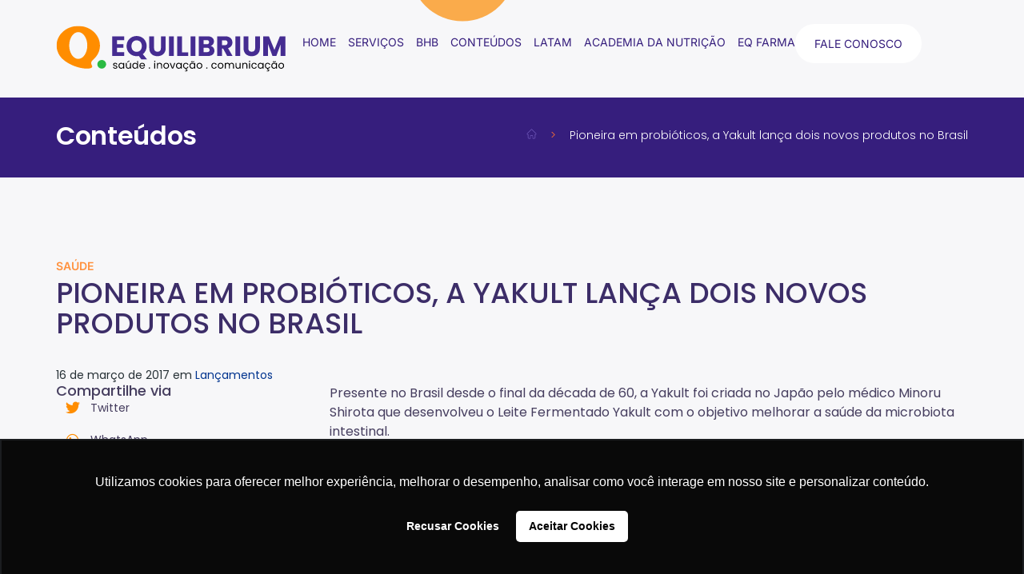

--- FILE ---
content_type: text/html; charset=UTF-8
request_url: https://equilibriumlatam.com/pioneira-em-probioticos-yakult-lanca-dois-novos-produtos-no-brasil/
body_size: 94947
content:
<!doctype html><html lang="pt-BR"><head><script data-no-optimize="1">var litespeed_docref=sessionStorage.getItem("litespeed_docref");litespeed_docref&&(Object.defineProperty(document,"referrer",{get:function(){return litespeed_docref}}),sessionStorage.removeItem("litespeed_docref"));</script> <meta charset="UTF-8"><meta name="viewport" content="width=device-width, initial-scale=1"><link rel="profile" href="https://gmpg.org/xfn/11"><meta name='robots' content='noindex, nofollow' /><style>img:is([sizes="auto" i], [sizes^="auto," i]) { contain-intrinsic-size: 3000px 1500px }</style><title>Pioneira em probióticos, a Yakult lança dois novos produtos no Brasil - Equilibrium Latam</title><meta property="og:locale" content="pt_BR" /><meta property="og:type" content="article" /><meta property="og:title" content="Pioneira em probióticos, a Yakult lança dois novos produtos no Brasil - Equilibrium Latam" /><meta property="og:description" content="Presente no Brasil desde o final da década de 60, a Yakult foi criada no Japão pelo médico Minoru Shirota que desenvolveu o Leite Fermentado Yakult com o objetivo melhorar a saúde da microbiota intestinal. Com quase 50 anos de história no país, a marca é uma das pioneiras no canal de vendas porta a [&hellip;]" /><meta property="og:url" content="https://equilibriumlatam.com/pioneira-em-probioticos-yakult-lanca-dois-novos-produtos-no-brasil/" /><meta property="og:site_name" content="Equilibrium Latam" /><meta property="article:published_time" content="2017-03-16T22:13:56+00:00" /><meta name="author" content="Cynthia Antonaccio" /><meta name="twitter:card" content="summary_large_image" /><meta name="twitter:label1" content="Escrito por" /><meta name="twitter:data1" content="Cynthia Antonaccio" /><meta name="twitter:label2" content="Est. tempo de leitura" /><meta name="twitter:data2" content="1 minuto" /> <script type="application/ld+json" class="yoast-schema-graph">{"@context":"https://schema.org","@graph":[{"@type":"Article","@id":"https://equilibriumlatam.com/pioneira-em-probioticos-yakult-lanca-dois-novos-produtos-no-brasil/#article","isPartOf":{"@id":"https://equilibriumlatam.com/pioneira-em-probioticos-yakult-lanca-dois-novos-produtos-no-brasil/"},"author":{"name":"Cynthia Antonaccio","@id":"https://equilibriumlatam.com/#/schema/person/fb5ba7ed570b15702c616975f96ae3bc"},"headline":"Pioneira em probióticos, a Yakult lança dois novos produtos no Brasil","datePublished":"2017-03-16T22:13:56+00:00","mainEntityOfPage":{"@id":"https://equilibriumlatam.com/pioneira-em-probioticos-yakult-lanca-dois-novos-produtos-no-brasil/"},"wordCount":182,"commentCount":0,"publisher":{"@id":"https://equilibriumlatam.com/#organization"},"image":{"@id":"https://equilibriumlatam.com/pioneira-em-probioticos-yakult-lanca-dois-novos-produtos-no-brasil/#primaryimage"},"thumbnailUrl":"","articleSection":["Lançamentos"],"inLanguage":"pt-BR","potentialAction":[{"@type":"CommentAction","name":"Comment","target":["https://equilibriumlatam.com/pioneira-em-probioticos-yakult-lanca-dois-novos-produtos-no-brasil/#respond"]}]},{"@type":"WebPage","@id":"https://equilibriumlatam.com/pioneira-em-probioticos-yakult-lanca-dois-novos-produtos-no-brasil/","url":"https://equilibriumlatam.com/pioneira-em-probioticos-yakult-lanca-dois-novos-produtos-no-brasil/","name":"Pioneira em probióticos, a Yakult lança dois novos produtos no Brasil - Equilibrium Latam","isPartOf":{"@id":"https://equilibriumlatam.com/#website"},"primaryImageOfPage":{"@id":"https://equilibriumlatam.com/pioneira-em-probioticos-yakult-lanca-dois-novos-produtos-no-brasil/#primaryimage"},"image":{"@id":"https://equilibriumlatam.com/pioneira-em-probioticos-yakult-lanca-dois-novos-produtos-no-brasil/#primaryimage"},"thumbnailUrl":"","datePublished":"2017-03-16T22:13:56+00:00","breadcrumb":{"@id":"https://equilibriumlatam.com/pioneira-em-probioticos-yakult-lanca-dois-novos-produtos-no-brasil/#breadcrumb"},"inLanguage":"pt-BR","potentialAction":[{"@type":"ReadAction","target":["https://equilibriumlatam.com/pioneira-em-probioticos-yakult-lanca-dois-novos-produtos-no-brasil/"]}]},{"@type":"ImageObject","inLanguage":"pt-BR","@id":"https://equilibriumlatam.com/pioneira-em-probioticos-yakult-lanca-dois-novos-produtos-no-brasil/#primaryimage","url":"","contentUrl":""},{"@type":"BreadcrumbList","@id":"https://equilibriumlatam.com/pioneira-em-probioticos-yakult-lanca-dois-novos-produtos-no-brasil/#breadcrumb","itemListElement":[{"@type":"ListItem","position":1,"name":"","item":"https://equilibriumlatam.com/"},{"@type":"ListItem","position":2,"name":"Pioneira em probióticos, a Yakult lança dois novos produtos no Brasil"}]},{"@type":"WebSite","@id":"https://equilibriumlatam.com/#website","url":"https://equilibriumlatam.com/","name":"Equilibrium Latam","description":" ","publisher":{"@id":"https://equilibriumlatam.com/#organization"},"potentialAction":[{"@type":"SearchAction","target":{"@type":"EntryPoint","urlTemplate":"https://equilibriumlatam.com/?s={search_term_string}"},"query-input":{"@type":"PropertyValueSpecification","valueRequired":true,"valueName":"search_term_string"}}],"inLanguage":"pt-BR"},{"@type":"Organization","@id":"https://equilibriumlatam.com/#organization","name":"Equilibrium Latam","url":"https://equilibriumlatam.com/","logo":{"@type":"ImageObject","inLanguage":"pt-BR","@id":"https://equilibriumlatam.com/#/schema/logo/image/","url":"https://equilibriumlatam.com/wp-content/uploads/2020/02/marketing-de-saude-1.svg","contentUrl":"https://equilibriumlatam.com/wp-content/uploads/2020/02/marketing-de-saude-1.svg","width":291,"height":62,"caption":"Equilibrium Latam"},"image":{"@id":"https://equilibriumlatam.com/#/schema/logo/image/"}},{"@type":"Person","@id":"https://equilibriumlatam.com/#/schema/person/fb5ba7ed570b15702c616975f96ae3bc","name":"Cynthia Antonaccio","image":{"@type":"ImageObject","inLanguage":"pt-BR","@id":"https://equilibriumlatam.com/#/schema/person/image/","url":"https://secure.gravatar.com/avatar/6d799787c19dd53d71726a1c72a7c853d4e34c64a54a1a5971c0474ba2245faf?s=96&d=mm&r=g","contentUrl":"https://secure.gravatar.com/avatar/6d799787c19dd53d71726a1c72a7c853d4e34c64a54a1a5971c0474ba2245faf?s=96&d=mm&r=g","caption":"Cynthia Antonaccio"},"url":"https://equilibriumlatam.com/author/cynthia-antonaccio/"}]}</script> <link rel="alternate" type="application/rss+xml" title="Feed para Equilibrium Latam &raquo;" href="https://equilibriumlatam.com/feed/" /><link rel="alternate" type="application/rss+xml" title="Feed de comentários para Equilibrium Latam &raquo;" href="https://equilibriumlatam.com/comments/feed/" /><link rel="alternate" type="application/rss+xml" title="Feed de comentários para Equilibrium Latam &raquo; Pioneira em probióticos, a Yakult lança dois novos produtos no Brasil" href="https://equilibriumlatam.com/pioneira-em-probioticos-yakult-lanca-dois-novos-produtos-no-brasil/feed/" /><link data-optimized="2" rel="stylesheet" href="https://equilibriumlatam.com/wp-content/litespeed/css/b3128ee982a768f94fabe08cf862f0dd.css?ver=f1e2b" /><style id='global-styles-inline-css'>:root{--wp--preset--aspect-ratio--square: 1;--wp--preset--aspect-ratio--4-3: 4/3;--wp--preset--aspect-ratio--3-4: 3/4;--wp--preset--aspect-ratio--3-2: 3/2;--wp--preset--aspect-ratio--2-3: 2/3;--wp--preset--aspect-ratio--16-9: 16/9;--wp--preset--aspect-ratio--9-16: 9/16;--wp--preset--color--black: #000000;--wp--preset--color--cyan-bluish-gray: #abb8c3;--wp--preset--color--white: #ffffff;--wp--preset--color--pale-pink: #f78da7;--wp--preset--color--vivid-red: #cf2e2e;--wp--preset--color--luminous-vivid-orange: #ff6900;--wp--preset--color--luminous-vivid-amber: #fcb900;--wp--preset--color--light-green-cyan: #7bdcb5;--wp--preset--color--vivid-green-cyan: #00d084;--wp--preset--color--pale-cyan-blue: #8ed1fc;--wp--preset--color--vivid-cyan-blue: #0693e3;--wp--preset--color--vivid-purple: #9b51e0;--wp--preset--gradient--vivid-cyan-blue-to-vivid-purple: linear-gradient(135deg,rgba(6,147,227,1) 0%,rgb(155,81,224) 100%);--wp--preset--gradient--light-green-cyan-to-vivid-green-cyan: linear-gradient(135deg,rgb(122,220,180) 0%,rgb(0,208,130) 100%);--wp--preset--gradient--luminous-vivid-amber-to-luminous-vivid-orange: linear-gradient(135deg,rgba(252,185,0,1) 0%,rgba(255,105,0,1) 100%);--wp--preset--gradient--luminous-vivid-orange-to-vivid-red: linear-gradient(135deg,rgba(255,105,0,1) 0%,rgb(207,46,46) 100%);--wp--preset--gradient--very-light-gray-to-cyan-bluish-gray: linear-gradient(135deg,rgb(238,238,238) 0%,rgb(169,184,195) 100%);--wp--preset--gradient--cool-to-warm-spectrum: linear-gradient(135deg,rgb(74,234,220) 0%,rgb(151,120,209) 20%,rgb(207,42,186) 40%,rgb(238,44,130) 60%,rgb(251,105,98) 80%,rgb(254,248,76) 100%);--wp--preset--gradient--blush-light-purple: linear-gradient(135deg,rgb(255,206,236) 0%,rgb(152,150,240) 100%);--wp--preset--gradient--blush-bordeaux: linear-gradient(135deg,rgb(254,205,165) 0%,rgb(254,45,45) 50%,rgb(107,0,62) 100%);--wp--preset--gradient--luminous-dusk: linear-gradient(135deg,rgb(255,203,112) 0%,rgb(199,81,192) 50%,rgb(65,88,208) 100%);--wp--preset--gradient--pale-ocean: linear-gradient(135deg,rgb(255,245,203) 0%,rgb(182,227,212) 50%,rgb(51,167,181) 100%);--wp--preset--gradient--electric-grass: linear-gradient(135deg,rgb(202,248,128) 0%,rgb(113,206,126) 100%);--wp--preset--gradient--midnight: linear-gradient(135deg,rgb(2,3,129) 0%,rgb(40,116,252) 100%);--wp--preset--font-size--small: 13px;--wp--preset--font-size--medium: 20px;--wp--preset--font-size--large: 36px;--wp--preset--font-size--x-large: 42px;--wp--preset--spacing--20: 0.44rem;--wp--preset--spacing--30: 0.67rem;--wp--preset--spacing--40: 1rem;--wp--preset--spacing--50: 1.5rem;--wp--preset--spacing--60: 2.25rem;--wp--preset--spacing--70: 3.38rem;--wp--preset--spacing--80: 5.06rem;--wp--preset--shadow--natural: 6px 6px 9px rgba(0, 0, 0, 0.2);--wp--preset--shadow--deep: 12px 12px 50px rgba(0, 0, 0, 0.4);--wp--preset--shadow--sharp: 6px 6px 0px rgba(0, 0, 0, 0.2);--wp--preset--shadow--outlined: 6px 6px 0px -3px rgba(255, 255, 255, 1), 6px 6px rgba(0, 0, 0, 1);--wp--preset--shadow--crisp: 6px 6px 0px rgba(0, 0, 0, 1);}:root { --wp--style--global--content-size: 800px;--wp--style--global--wide-size: 1200px; }:where(body) { margin: 0; }.wp-site-blocks > .alignleft { float: left; margin-right: 2em; }.wp-site-blocks > .alignright { float: right; margin-left: 2em; }.wp-site-blocks > .aligncenter { justify-content: center; margin-left: auto; margin-right: auto; }:where(.wp-site-blocks) > * { margin-block-start: 24px; margin-block-end: 0; }:where(.wp-site-blocks) > :first-child { margin-block-start: 0; }:where(.wp-site-blocks) > :last-child { margin-block-end: 0; }:root { --wp--style--block-gap: 24px; }:root :where(.is-layout-flow) > :first-child{margin-block-start: 0;}:root :where(.is-layout-flow) > :last-child{margin-block-end: 0;}:root :where(.is-layout-flow) > *{margin-block-start: 24px;margin-block-end: 0;}:root :where(.is-layout-constrained) > :first-child{margin-block-start: 0;}:root :where(.is-layout-constrained) > :last-child{margin-block-end: 0;}:root :where(.is-layout-constrained) > *{margin-block-start: 24px;margin-block-end: 0;}:root :where(.is-layout-flex){gap: 24px;}:root :where(.is-layout-grid){gap: 24px;}.is-layout-flow > .alignleft{float: left;margin-inline-start: 0;margin-inline-end: 2em;}.is-layout-flow > .alignright{float: right;margin-inline-start: 2em;margin-inline-end: 0;}.is-layout-flow > .aligncenter{margin-left: auto !important;margin-right: auto !important;}.is-layout-constrained > .alignleft{float: left;margin-inline-start: 0;margin-inline-end: 2em;}.is-layout-constrained > .alignright{float: right;margin-inline-start: 2em;margin-inline-end: 0;}.is-layout-constrained > .aligncenter{margin-left: auto !important;margin-right: auto !important;}.is-layout-constrained > :where(:not(.alignleft):not(.alignright):not(.alignfull)){max-width: var(--wp--style--global--content-size);margin-left: auto !important;margin-right: auto !important;}.is-layout-constrained > .alignwide{max-width: var(--wp--style--global--wide-size);}body .is-layout-flex{display: flex;}.is-layout-flex{flex-wrap: wrap;align-items: center;}.is-layout-flex > :is(*, div){margin: 0;}body .is-layout-grid{display: grid;}.is-layout-grid > :is(*, div){margin: 0;}body{padding-top: 0px;padding-right: 0px;padding-bottom: 0px;padding-left: 0px;}a:where(:not(.wp-element-button)){text-decoration: underline;}:root :where(.wp-element-button, .wp-block-button__link){background-color: #32373c;border-width: 0;color: #fff;font-family: inherit;font-size: inherit;line-height: inherit;padding: calc(0.667em + 2px) calc(1.333em + 2px);text-decoration: none;}.has-black-color{color: var(--wp--preset--color--black) !important;}.has-cyan-bluish-gray-color{color: var(--wp--preset--color--cyan-bluish-gray) !important;}.has-white-color{color: var(--wp--preset--color--white) !important;}.has-pale-pink-color{color: var(--wp--preset--color--pale-pink) !important;}.has-vivid-red-color{color: var(--wp--preset--color--vivid-red) !important;}.has-luminous-vivid-orange-color{color: var(--wp--preset--color--luminous-vivid-orange) !important;}.has-luminous-vivid-amber-color{color: var(--wp--preset--color--luminous-vivid-amber) !important;}.has-light-green-cyan-color{color: var(--wp--preset--color--light-green-cyan) !important;}.has-vivid-green-cyan-color{color: var(--wp--preset--color--vivid-green-cyan) !important;}.has-pale-cyan-blue-color{color: var(--wp--preset--color--pale-cyan-blue) !important;}.has-vivid-cyan-blue-color{color: var(--wp--preset--color--vivid-cyan-blue) !important;}.has-vivid-purple-color{color: var(--wp--preset--color--vivid-purple) !important;}.has-black-background-color{background-color: var(--wp--preset--color--black) !important;}.has-cyan-bluish-gray-background-color{background-color: var(--wp--preset--color--cyan-bluish-gray) !important;}.has-white-background-color{background-color: var(--wp--preset--color--white) !important;}.has-pale-pink-background-color{background-color: var(--wp--preset--color--pale-pink) !important;}.has-vivid-red-background-color{background-color: var(--wp--preset--color--vivid-red) !important;}.has-luminous-vivid-orange-background-color{background-color: var(--wp--preset--color--luminous-vivid-orange) !important;}.has-luminous-vivid-amber-background-color{background-color: var(--wp--preset--color--luminous-vivid-amber) !important;}.has-light-green-cyan-background-color{background-color: var(--wp--preset--color--light-green-cyan) !important;}.has-vivid-green-cyan-background-color{background-color: var(--wp--preset--color--vivid-green-cyan) !important;}.has-pale-cyan-blue-background-color{background-color: var(--wp--preset--color--pale-cyan-blue) !important;}.has-vivid-cyan-blue-background-color{background-color: var(--wp--preset--color--vivid-cyan-blue) !important;}.has-vivid-purple-background-color{background-color: var(--wp--preset--color--vivid-purple) !important;}.has-black-border-color{border-color: var(--wp--preset--color--black) !important;}.has-cyan-bluish-gray-border-color{border-color: var(--wp--preset--color--cyan-bluish-gray) !important;}.has-white-border-color{border-color: var(--wp--preset--color--white) !important;}.has-pale-pink-border-color{border-color: var(--wp--preset--color--pale-pink) !important;}.has-vivid-red-border-color{border-color: var(--wp--preset--color--vivid-red) !important;}.has-luminous-vivid-orange-border-color{border-color: var(--wp--preset--color--luminous-vivid-orange) !important;}.has-luminous-vivid-amber-border-color{border-color: var(--wp--preset--color--luminous-vivid-amber) !important;}.has-light-green-cyan-border-color{border-color: var(--wp--preset--color--light-green-cyan) !important;}.has-vivid-green-cyan-border-color{border-color: var(--wp--preset--color--vivid-green-cyan) !important;}.has-pale-cyan-blue-border-color{border-color: var(--wp--preset--color--pale-cyan-blue) !important;}.has-vivid-cyan-blue-border-color{border-color: var(--wp--preset--color--vivid-cyan-blue) !important;}.has-vivid-purple-border-color{border-color: var(--wp--preset--color--vivid-purple) !important;}.has-vivid-cyan-blue-to-vivid-purple-gradient-background{background: var(--wp--preset--gradient--vivid-cyan-blue-to-vivid-purple) !important;}.has-light-green-cyan-to-vivid-green-cyan-gradient-background{background: var(--wp--preset--gradient--light-green-cyan-to-vivid-green-cyan) !important;}.has-luminous-vivid-amber-to-luminous-vivid-orange-gradient-background{background: var(--wp--preset--gradient--luminous-vivid-amber-to-luminous-vivid-orange) !important;}.has-luminous-vivid-orange-to-vivid-red-gradient-background{background: var(--wp--preset--gradient--luminous-vivid-orange-to-vivid-red) !important;}.has-very-light-gray-to-cyan-bluish-gray-gradient-background{background: var(--wp--preset--gradient--very-light-gray-to-cyan-bluish-gray) !important;}.has-cool-to-warm-spectrum-gradient-background{background: var(--wp--preset--gradient--cool-to-warm-spectrum) !important;}.has-blush-light-purple-gradient-background{background: var(--wp--preset--gradient--blush-light-purple) !important;}.has-blush-bordeaux-gradient-background{background: var(--wp--preset--gradient--blush-bordeaux) !important;}.has-luminous-dusk-gradient-background{background: var(--wp--preset--gradient--luminous-dusk) !important;}.has-pale-ocean-gradient-background{background: var(--wp--preset--gradient--pale-ocean) !important;}.has-electric-grass-gradient-background{background: var(--wp--preset--gradient--electric-grass) !important;}.has-midnight-gradient-background{background: var(--wp--preset--gradient--midnight) !important;}.has-small-font-size{font-size: var(--wp--preset--font-size--small) !important;}.has-medium-font-size{font-size: var(--wp--preset--font-size--medium) !important;}.has-large-font-size{font-size: var(--wp--preset--font-size--large) !important;}.has-x-large-font-size{font-size: var(--wp--preset--font-size--x-large) !important;}
:root :where(.wp-block-pullquote){font-size: 1.5em;line-height: 1.6;}</style> <script src="https://equilibriumlatam.com/wp-includes/js/jquery/jquery.min.js" id="jquery-core-js"></script> <script src="https://equilibriumlatam.com/wp-includes/js/jquery/jquery-migrate.min.js" id="jquery-migrate-js"></script> <script src="https://equilibriumlatam.com/wp-content/plugins/elementor/assets/lib/font-awesome/js/v4-shims.min.js" id="font-awesome-4-shim-js"></script> <link rel="https://api.w.org/" href="https://equilibriumlatam.com/wp-json/" /><link rel="alternate" title="JSON" type="application/json" href="https://equilibriumlatam.com/wp-json/wp/v2/posts/1626" /><link rel="EditURI" type="application/rsd+xml" title="RSD" href="https://equilibriumlatam.com/xmlrpc.php?rsd" /><meta name="generator" content="WordPress 6.8.3" /><link rel='shortlink' href='https://equilibriumlatam.com/?p=1626' /><link rel="alternate" title="oEmbed (JSON)" type="application/json+oembed" href="https://equilibriumlatam.com/wp-json/oembed/1.0/embed?url=https%3A%2F%2Fequilibriumlatam.com%2Fpioneira-em-probioticos-yakult-lanca-dois-novos-produtos-no-brasil%2F" /><link rel="alternate" title="oEmbed (XML)" type="text/xml+oembed" href="https://equilibriumlatam.com/wp-json/oembed/1.0/embed?url=https%3A%2F%2Fequilibriumlatam.com%2Fpioneira-em-probioticos-yakult-lanca-dois-novos-produtos-no-brasil%2F&#038;format=xml" /><meta name="generator" content="Elementor 3.34.1; features: additional_custom_breakpoints; settings: css_print_method-external, google_font-enabled, font_display-auto">
 <script async src="https://www.googletagmanager.com/gtag/js?id=G-7090MHCP4J"></script> <script>window.dataLayer = window.dataLayer || [];
  function gtag(){dataLayer.push(arguments);}
  gtag('js', new Date());

  gtag('config', 'G-7090MHCP4J');</script> <style>.e-con.e-parent:nth-of-type(n+4):not(.e-lazyloaded):not(.e-no-lazyload),
				.e-con.e-parent:nth-of-type(n+4):not(.e-lazyloaded):not(.e-no-lazyload) * {
					background-image: none !important;
				}
				@media screen and (max-height: 1024px) {
					.e-con.e-parent:nth-of-type(n+3):not(.e-lazyloaded):not(.e-no-lazyload),
					.e-con.e-parent:nth-of-type(n+3):not(.e-lazyloaded):not(.e-no-lazyload) * {
						background-image: none !important;
					}
				}
				@media screen and (max-height: 640px) {
					.e-con.e-parent:nth-of-type(n+2):not(.e-lazyloaded):not(.e-no-lazyload),
					.e-con.e-parent:nth-of-type(n+2):not(.e-lazyloaded):not(.e-no-lazyload) * {
						background-image: none !important;
					}
				}</style><meta name="theme-color" content="#F7F7F9"><link rel="icon" href="https://equilibriumlatam.com/wp-content/uploads/2020/02/marketing-de-saude-2.svg" sizes="32x32" /><link rel="icon" href="https://equilibriumlatam.com/wp-content/uploads/2020/02/marketing-de-saude-2.svg" sizes="192x192" /><link rel="apple-touch-icon" href="https://equilibriumlatam.com/wp-content/uploads/2020/02/marketing-de-saude-2.svg" /><meta name="msapplication-TileImage" content="https://equilibriumlatam.com/wp-content/uploads/2020/02/marketing-de-saude-2.svg" /><style id="wp-custom-css">/**** Icon BTN agende com nossos especialistas ****/

.icon-btn .elementor-button-icon svg {
    width: 61px;
    height: auto;
	    margin-bottom: -20px;
}

/**** Seta Caminho de Navegação ****/

#seta-caminho{
	color: #F26C36; 
	padding: 0px 13px;
}

/**** BTN Formulario ****/

.elementor-477 .elementor-element.elementor-element-d953945 .elementor-button[type="submit"] {
    color: #ffffff;
    background: linear-gradient(135deg, #FF8D00 0%, #FBA338 100%);
	margin-top: 30px;
}

/**** Categoria post individual ****/

.elementor-post-info__terms-list-item{
	color: rgba(1, 52, 143, 1);
}

.post-categoria .elementor-post-info__terms-list-item{
		color: rgba(255, 255, 255, 1) !important;
}

.post-categoria-home .elementor-post-info__terms-list-item{
		color: #FF8D00; !important;
}

/**** Text compartilhar post individual ****/

.elementor-544 .elementor-element.elementor-element-5a4364d .elementor-share-btn__title {
    font-family: "Poppins", Sans-serif;
    font-size: 14px;
    font-weight: 400;
    color: #463E5F;
}

/**** icon flutuante wpp ****/

.elementor-50 .elementor-element.elementor-element-a4d1064.elementor-view-stacked .elementor-icon {
    background: linear-gradient(180deg, #29B53F 0%, #59D265 100%);
}

/**** h2 posts ****/

.conteudo-post h2{
    color: #361E7D;
    font-family: Poppins;
    font-size: 22px;
    font-style: normal;
    font-weight: 700;
    line-height: normal;
}

/**** Icon BTN agende com nossos especialistas ****/

@media only screen and (max-width: 600px) {
	.icon-btn .elementor-button-icon svg {
			width: 24px;
			height: auto;
				margin-bottom: -7px;
	}
}

@media (max-width: 1024px){
.elementor-16 .elementor-element.elementor-element-3aa1da1 .jet-carousel .jet-arrow.prev-arrow {
    display: none !important;
}
.elementor-16 .elementor-element.elementor-element-3aa1da1 .jet-carousel .jet-arrow.next-arrow {
	  display: none !important;
}
	.elementor-395 .elementor-element.elementor-element-7cc72c6 .jet-carousel .jet-arrow.prev-arrow {
    display: none !important;
}
	.elementor-395 .elementor-element.elementor-element-7cc72c6 .jet-carousel .jet-arrow.next-arrow {
    display: none !important;
}
}</style></head><body class="wp-singular post-template-default single single-post postid-1626 single-format-standard wp-custom-logo wp-embed-responsive wp-theme-hello-elementor hello-elementor-default elementor-default elementor-kit-80 elementor-page-544"><a class="skip-link screen-reader-text" href="#content">Ir para o conteúdo</a><header data-elementor-type="header" data-elementor-id="42" class="elementor elementor-42 elementor-location-header" data-elementor-post-type="elementor_library"><div class="elementor-element elementor-element-e3a67ad e-flex e-con-boxed e-con e-parent" data-id="e3a67ad" data-element_type="container" data-settings="{&quot;background_background&quot;:&quot;classic&quot;,&quot;jet_parallax_layout_list&quot;:[]}"><div class="e-con-inner"><div class="elementor-element elementor-element-6b5fb85 e-con-full e-flex e-con e-child" data-id="6b5fb85" data-element_type="container" data-settings="{&quot;jet_parallax_layout_list&quot;:[]}"><div class="elementor-element elementor-element-5881062 elementor-widget elementor-widget-theme-site-logo elementor-widget-image" data-id="5881062" data-element_type="widget" data-widget_type="theme-site-logo.default"><div class="elementor-widget-container">
<a href="https://equilibriumlatam.com">
<img width="291" height="62" src="https://equilibriumlatam.com/wp-content/uploads/2020/02/marketing-de-saude-1.svg" class="attachment-full size-full wp-image-222" alt="marketing de saude ()" />				</a></div></div></div><div class="elementor-element elementor-element-a2809ff e-con-full e-flex e-con e-child" data-id="a2809ff" data-element_type="container" data-settings="{&quot;jet_parallax_layout_list&quot;:[]}"><div class="elementor-element elementor-element-0cf86aa elementor-nav-menu--stretch elementor-hidden-desktop elementor-hidden-tablet elementor-nav-menu--dropdown-tablet elementor-nav-menu__text-align-aside elementor-nav-menu--toggle elementor-nav-menu--burger elementor-widget elementor-widget-nav-menu" data-id="0cf86aa" data-element_type="widget" data-settings="{&quot;full_width&quot;:&quot;stretch&quot;,&quot;layout&quot;:&quot;horizontal&quot;,&quot;submenu_icon&quot;:{&quot;value&quot;:&quot;&lt;i class=\&quot;fas fa-caret-down\&quot; aria-hidden=\&quot;true\&quot;&gt;&lt;\/i&gt;&quot;,&quot;library&quot;:&quot;fa-solid&quot;},&quot;toggle&quot;:&quot;burger&quot;}" data-widget_type="nav-menu.default"><div class="elementor-widget-container"><nav aria-label="Menu" class="elementor-nav-menu--main elementor-nav-menu__container elementor-nav-menu--layout-horizontal e--pointer-text e--animation-none"><ul id="menu-1-0cf86aa" class="elementor-nav-menu"><li class="menu-item menu-item-type-post_type menu-item-object-page menu-item-home menu-item-23"><a href="https://equilibriumlatam.com/" class="elementor-item">Home</a></li><li class="menu-item menu-item-type-post_type menu-item-object-page menu-item-586"><a href="https://equilibriumlatam.com/servicos/" class="elementor-item">Serviços</a></li><li class="menu-item menu-item-type-custom menu-item-object-custom menu-item-24"><a href="http://bhbfood.com/" class="elementor-item">BHB</a></li><li class="menu-item menu-item-type-post_type menu-item-object-page menu-item-11885"><a href="https://equilibriumlatam.com/eq-farma/" class="elementor-item">EQ Farma</a></li><li class="menu-item menu-item-type-post_type menu-item-object-page menu-item-582"><a href="https://equilibriumlatam.com/blog/" class="elementor-item">conteúdos</a></li><li class="menu-item menu-item-type-post_type menu-item-object-page menu-item-585"><a href="https://equilibriumlatam.com/latam/" class="elementor-item">LATAM</a></li><li class="menu-item menu-item-type-post_type menu-item-object-page menu-item-583"><a href="https://equilibriumlatam.com/academia-da-nutricao/" class="elementor-item">Academia da Nutrição</a></li><li class="menu-item menu-item-type-post_type menu-item-object-page menu-item-584"><a href="https://equilibriumlatam.com/fale-conosco/" class="elementor-item">Fale Conosco</a></li></ul></nav><div class="elementor-menu-toggle" role="button" tabindex="0" aria-label="Alternar menu" aria-expanded="false">
<i aria-hidden="true" role="presentation" class="elementor-menu-toggle__icon--open eicon-menu-bar"></i><i aria-hidden="true" role="presentation" class="elementor-menu-toggle__icon--close eicon-close"></i></div><nav class="elementor-nav-menu--dropdown elementor-nav-menu__container" aria-hidden="true"><ul id="menu-2-0cf86aa" class="elementor-nav-menu"><li class="menu-item menu-item-type-post_type menu-item-object-page menu-item-home menu-item-23"><a href="https://equilibriumlatam.com/" class="elementor-item" tabindex="-1">Home</a></li><li class="menu-item menu-item-type-post_type menu-item-object-page menu-item-586"><a href="https://equilibriumlatam.com/servicos/" class="elementor-item" tabindex="-1">Serviços</a></li><li class="menu-item menu-item-type-custom menu-item-object-custom menu-item-24"><a href="http://bhbfood.com/" class="elementor-item" tabindex="-1">BHB</a></li><li class="menu-item menu-item-type-post_type menu-item-object-page menu-item-11885"><a href="https://equilibriumlatam.com/eq-farma/" class="elementor-item" tabindex="-1">EQ Farma</a></li><li class="menu-item menu-item-type-post_type menu-item-object-page menu-item-582"><a href="https://equilibriumlatam.com/blog/" class="elementor-item" tabindex="-1">conteúdos</a></li><li class="menu-item menu-item-type-post_type menu-item-object-page menu-item-585"><a href="https://equilibriumlatam.com/latam/" class="elementor-item" tabindex="-1">LATAM</a></li><li class="menu-item menu-item-type-post_type menu-item-object-page menu-item-583"><a href="https://equilibriumlatam.com/academia-da-nutricao/" class="elementor-item" tabindex="-1">Academia da Nutrição</a></li><li class="menu-item menu-item-type-post_type menu-item-object-page menu-item-584"><a href="https://equilibriumlatam.com/fale-conosco/" class="elementor-item" tabindex="-1">Fale Conosco</a></li></ul></nav></div></div><div class="elementor-element elementor-element-609cded elementor-nav-menu--stretch elementor-hidden-mobile elementor-nav-menu--dropdown-tablet elementor-nav-menu__text-align-aside elementor-nav-menu--toggle elementor-nav-menu--burger elementor-widget elementor-widget-nav-menu" data-id="609cded" data-element_type="widget" data-settings="{&quot;full_width&quot;:&quot;stretch&quot;,&quot;layout&quot;:&quot;horizontal&quot;,&quot;submenu_icon&quot;:{&quot;value&quot;:&quot;&lt;i class=\&quot;fas fa-caret-down\&quot; aria-hidden=\&quot;true\&quot;&gt;&lt;\/i&gt;&quot;,&quot;library&quot;:&quot;fa-solid&quot;},&quot;toggle&quot;:&quot;burger&quot;}" data-widget_type="nav-menu.default"><div class="elementor-widget-container"><nav aria-label="Menu" class="elementor-nav-menu--main elementor-nav-menu__container elementor-nav-menu--layout-horizontal e--pointer-text e--animation-none"><ul id="menu-1-609cded" class="elementor-nav-menu"><li class="menu-item menu-item-type-post_type menu-item-object-page menu-item-home menu-item-233"><a href="https://equilibriumlatam.com/" class="elementor-item">Home</a></li><li class="menu-item menu-item-type-post_type menu-item-object-page menu-item-579"><a href="https://equilibriumlatam.com/servicos/" class="elementor-item">Serviços</a></li><li class="menu-item menu-item-type-custom menu-item-object-custom menu-item-235"><a href="http://bhbfood.com/" class="elementor-item">BHB</a></li><li class="menu-item menu-item-type-post_type menu-item-object-page menu-item-576"><a href="https://equilibriumlatam.com/blog/" class="elementor-item">conteúdos</a></li><li class="menu-item menu-item-type-post_type menu-item-object-page menu-item-578"><a href="https://equilibriumlatam.com/latam/" class="elementor-item">LATAM</a></li><li class="menu-item menu-item-type-post_type menu-item-object-page menu-item-580"><a href="https://equilibriumlatam.com/academia-da-nutricao/" class="elementor-item">Academia da Nutrição</a></li><li class="menu-item menu-item-type-post_type menu-item-object-page menu-item-11838"><a href="https://equilibriumlatam.com/eq-farma/" class="elementor-item">EQ Farma</a></li></ul></nav><div class="elementor-menu-toggle" role="button" tabindex="0" aria-label="Alternar menu" aria-expanded="false">
<i aria-hidden="true" role="presentation" class="elementor-menu-toggle__icon--open eicon-menu-bar"></i><i aria-hidden="true" role="presentation" class="elementor-menu-toggle__icon--close eicon-close"></i></div><nav class="elementor-nav-menu--dropdown elementor-nav-menu__container" aria-hidden="true"><ul id="menu-2-609cded" class="elementor-nav-menu"><li class="menu-item menu-item-type-post_type menu-item-object-page menu-item-home menu-item-233"><a href="https://equilibriumlatam.com/" class="elementor-item" tabindex="-1">Home</a></li><li class="menu-item menu-item-type-post_type menu-item-object-page menu-item-579"><a href="https://equilibriumlatam.com/servicos/" class="elementor-item" tabindex="-1">Serviços</a></li><li class="menu-item menu-item-type-custom menu-item-object-custom menu-item-235"><a href="http://bhbfood.com/" class="elementor-item" tabindex="-1">BHB</a></li><li class="menu-item menu-item-type-post_type menu-item-object-page menu-item-576"><a href="https://equilibriumlatam.com/blog/" class="elementor-item" tabindex="-1">conteúdos</a></li><li class="menu-item menu-item-type-post_type menu-item-object-page menu-item-578"><a href="https://equilibriumlatam.com/latam/" class="elementor-item" tabindex="-1">LATAM</a></li><li class="menu-item menu-item-type-post_type menu-item-object-page menu-item-580"><a href="https://equilibriumlatam.com/academia-da-nutricao/" class="elementor-item" tabindex="-1">Academia da Nutrição</a></li><li class="menu-item menu-item-type-post_type menu-item-object-page menu-item-11838"><a href="https://equilibriumlatam.com/eq-farma/" class="elementor-item" tabindex="-1">EQ Farma</a></li></ul></nav></div></div><div class="elementor-element elementor-element-f49dabd elementor-hidden-mobile elementor-widget elementor-widget-button" data-id="f49dabd" data-element_type="widget" data-widget_type="button.default"><div class="elementor-widget-container"><div class="elementor-button-wrapper">
<a class="elementor-button elementor-button-link elementor-size-sm" href="https://equilibriumlatam.com/fale-conosco/">
<span class="elementor-button-content-wrapper">
<span class="elementor-button-text">FALE CONOSCO</span>
</span>
</a></div></div></div></div></div></div></header><div data-elementor-type="single-page" data-elementor-id="544" class="elementor elementor-544 elementor-location-single post-1626 post type-post status-publish format-standard has-post-thumbnail hentry category-lancamentos" data-elementor-post-type="elementor_library"><div class="elementor-element elementor-element-a45c202 e-flex e-con-boxed e-con e-parent" data-id="a45c202" data-element_type="container" data-settings="{&quot;background_background&quot;:&quot;classic&quot;,&quot;jet_parallax_layout_list&quot;:[]}"><div class="e-con-inner"><div class="elementor-element elementor-element-72e69f9 elementor-widget elementor-widget-heading" data-id="72e69f9" data-element_type="widget" data-widget_type="heading.default"><div class="elementor-widget-container"><h2 class="elementor-heading-title elementor-size-default">Conteúdos</h2></div></div><div class="elementor-element elementor-element-74cfe34 elementor-widget elementor-widget-breadcrumbs" data-id="74cfe34" data-element_type="widget" data-widget_type="breadcrumbs.default"><div class="elementor-widget-container"><p id="breadcrumbs"><span><span><a href="https://equilibriumlatam.com/"><img src="https://equilibriumlatam.com/wp-content/uploads/2023/07/Solucoes-de-Marketing-na-Saude-1.svg" width="13" height="13"></a></span> <span id="seta-caminho"> &gt; </span> <span class="breadcrumb_last" aria-current="page">Pioneira em probióticos, a Yakult lança dois novos produtos no Brasil</span></span></p></div></div></div></div><div class="elementor-element elementor-element-8995b25 e-flex e-con-boxed e-con e-parent" data-id="8995b25" data-element_type="container" data-settings="{&quot;jet_parallax_layout_list&quot;:[]}"><div class="e-con-inner"><div class="elementor-element elementor-element-92eb8c5 elementor-widget elementor-widget-heading" data-id="92eb8c5" data-element_type="widget" data-widget_type="heading.default"><div class="elementor-widget-container"><h2 class="elementor-heading-title elementor-size-default">SAÚDE</h2></div></div><div class="elementor-element elementor-element-b2c5ed4 elementor-widget elementor-widget-heading" data-id="b2c5ed4" data-element_type="widget" data-widget_type="heading.default"><div class="elementor-widget-container"><h2 class="elementor-heading-title elementor-size-default">Pioneira em probióticos, a Yakult lança dois novos produtos no Brasil</h2></div></div><div class="elementor-element elementor-element-6bf9a8f elementor-mobile-align-center elementor-widget__width-initial elementor-widget elementor-widget-post-info" data-id="6bf9a8f" data-element_type="widget" data-widget_type="post-info.default"><div class="elementor-widget-container"><ul class="elementor-inline-items elementor-icon-list-items elementor-post-info"><li class="elementor-icon-list-item elementor-repeater-item-8ee80e9 elementor-inline-item" itemprop="datePublished">
<span class="elementor-icon-list-text elementor-post-info__item elementor-post-info__item--type-date">
<time>16 de março de 2017 em</time>					</span></li><li class="elementor-icon-list-item elementor-repeater-item-64dddc1 elementor-inline-item" itemprop="about">
<span class="elementor-icon-list-text elementor-post-info__item elementor-post-info__item--type-terms">
<span class="elementor-post-info__terms-list">
<span class="elementor-post-info__terms-list-item">Lançamentos</span>				</span>
</span></li></ul></div></div></div></div><div class="elementor-element elementor-element-502321e e-flex e-con-boxed e-con e-parent" data-id="502321e" data-element_type="container" data-settings="{&quot;jet_parallax_layout_list&quot;:[]}"><div class="e-con-inner"><div class="elementor-element elementor-element-c08a273 e-con-full e-flex e-con e-parent" data-id="c08a273" data-element_type="container" data-settings="{&quot;jet_parallax_layout_list&quot;:[]}"><div class="elementor-element elementor-element-fe5f8b2 elementor-widget elementor-widget-heading" data-id="fe5f8b2" data-element_type="widget" data-widget_type="heading.default"><div class="elementor-widget-container"><h2 class="elementor-heading-title elementor-size-default">Compartilhe via</h2></div></div><div class="elementor-element elementor-element-5a4364d elementor-share-buttons--skin-framed elementor-grid-1 elementor-share-buttons--color-custom elementor-share-buttons--view-icon-text elementor-share-buttons--shape-square elementor-widget elementor-widget-share-buttons" data-id="5a4364d" data-element_type="widget" data-widget_type="share-buttons.default"><div class="elementor-widget-container"><div class="elementor-grid" role="list"><div class="elementor-grid-item" role="listitem"><div class="elementor-share-btn elementor-share-btn_twitter" role="button" tabindex="0" aria-label="Compartilhar no twitter">
<span class="elementor-share-btn__icon">
<i class="fab fa-twitter" aria-hidden="true"></i>							</span><div class="elementor-share-btn__text">
<span class="elementor-share-btn__title">
Twitter									</span></div></div></div><div class="elementor-grid-item" role="listitem"><div class="elementor-share-btn elementor-share-btn_whatsapp" role="button" tabindex="0" aria-label="Compartilhar no whatsapp">
<span class="elementor-share-btn__icon">
<i class="fab fa-whatsapp" aria-hidden="true"></i>							</span><div class="elementor-share-btn__text">
<span class="elementor-share-btn__title">
WhatsApp									</span></div></div></div><div class="elementor-grid-item" role="listitem"><div class="elementor-share-btn elementor-share-btn_facebook" role="button" tabindex="0" aria-label="Compartilhar no facebook">
<span class="elementor-share-btn__icon">
<i class="fab fa-facebook" aria-hidden="true"></i>							</span><div class="elementor-share-btn__text">
<span class="elementor-share-btn__title">
Facebook									</span></div></div></div><div class="elementor-grid-item" role="listitem"><div class="elementor-share-btn elementor-share-btn_linkedin" role="button" tabindex="0" aria-label="Compartilhar no linkedin">
<span class="elementor-share-btn__icon">
<i class="fab fa-linkedin" aria-hidden="true"></i>							</span><div class="elementor-share-btn__text">
<span class="elementor-share-btn__title">
LinkedIn									</span></div></div></div></div></div></div></div><div class="elementor-element elementor-element-a0bf0c6 e-con-full conteudo-post e-flex e-con e-parent" data-id="a0bf0c6" data-element_type="container" data-settings="{&quot;jet_parallax_layout_list&quot;:[]}"><div class="elementor-element elementor-element-15b4833 elementor-widget elementor-widget-theme-post-content" data-id="15b4833" data-element_type="widget" data-widget_type="theme-post-content.default"><div class="elementor-widget-container"><p>Presente no Brasil desde o final da década de 60, a Yakult foi criada no Japão pelo médico Minoru Shirota que desenvolveu o Leite Fermentado Yakult com o objetivo melhorar a saúde da microbiota intestinal.</p><p>Com quase 50 anos de história no país, a marca é uma das pioneiras no canal de vendas porta a porta e comercializa cerca de 2 milhões de frascos por dia. Sem inovar há algum tempo, a marca guardou dois lançamento para este ano. Com menos calorias, a marca apresenta o leite fermentado <strong>Yakult 40 Light</strong> e a <strong>sobremesa Sofyl baunilha Light</strong>.</p><p>Ambos os lançamentos são produzidos a partir de leite desnatado e não apresentam açúcar de adição, seguindo a tendência alinhada ao movimento global liderado pela Organização Mundial da Saúde (OMS) em estimular o consumo de produtos sem adição de açúcar como meta de redução do consumo de açúcares totais no combate à obesidade.</p><p><strong>FONTE</strong>: Revista Alimentos &amp; Bebidas</p></div></div></div></div></div><div class="elementor-element elementor-element-1d643f4 e-flex e-con-boxed e-con e-parent" data-id="1d643f4" data-element_type="container" data-settings="{&quot;jet_parallax_layout_list&quot;:[]}"><div class="e-con-inner"><div class="elementor-element elementor-element-04b399a elementor-widget elementor-widget-heading" data-id="04b399a" data-element_type="widget" data-widget_type="heading.default"><div class="elementor-widget-container"><h2 class="elementor-heading-title elementor-size-default">blog</h2></div></div><div class="elementor-element elementor-element-c7cfd5b elementor-widget elementor-widget-heading" data-id="c7cfd5b" data-element_type="widget" data-widget_type="heading.default"><div class="elementor-widget-container"><h2 class="elementor-heading-title elementor-size-default">Publicações relacionadas</h2></div></div><div class="elementor-element elementor-element-603d334 elementor-grid-4 elementor-grid-tablet-2 elementor-grid-mobile-1 elementor-widget elementor-widget-loop-grid" data-id="603d334" data-element_type="widget" data-settings="{&quot;template_id&quot;:&quot;525&quot;,&quot;columns&quot;:4,&quot;_skin&quot;:&quot;post&quot;,&quot;columns_tablet&quot;:&quot;2&quot;,&quot;columns_mobile&quot;:&quot;1&quot;,&quot;edit_handle_selector&quot;:&quot;[data-elementor-type=\&quot;loop-item\&quot;]&quot;,&quot;row_gap&quot;:{&quot;unit&quot;:&quot;px&quot;,&quot;size&quot;:&quot;&quot;,&quot;sizes&quot;:[]},&quot;row_gap_tablet&quot;:{&quot;unit&quot;:&quot;px&quot;,&quot;size&quot;:&quot;&quot;,&quot;sizes&quot;:[]},&quot;row_gap_mobile&quot;:{&quot;unit&quot;:&quot;px&quot;,&quot;size&quot;:&quot;&quot;,&quot;sizes&quot;:[]}}" data-widget_type="loop-grid.post"><div class="elementor-widget-container"><div class="elementor-loop-container elementor-grid" role="list"><style id="loop-525">.elementor-525 .elementor-element.elementor-element-8f1f1f7{--display:flex;--min-height:392px;--flex-direction:column;--container-widget-width:100%;--container-widget-height:initial;--container-widget-flex-grow:0;--container-widget-align-self:initial;--flex-wrap-mobile:wrap;--gap:0px 0px;--row-gap:0px;--column-gap:0px;--border-radius:20px 20px 20px 20px;box-shadow:0px 20px 30px 0px rgba(0, 0, 0, 0.05);--padding-top:0px;--padding-bottom:0px;--padding-left:0px;--padding-right:0px;}.elementor-525 .elementor-element.elementor-element-8f1f1f7:not(.elementor-motion-effects-element-type-background), .elementor-525 .elementor-element.elementor-element-8f1f1f7 > .elementor-motion-effects-container > .elementor-motion-effects-layer{background-color:var( --e-global-color-44312292 );}.elementor-widget-image .widget-image-caption{color:var( --e-global-color-text );font-family:var( --e-global-typography-text-font-family ), Sans-serif;}.elementor-525 .elementor-element.elementor-element-92b213e > .elementor-widget-container{margin:0px 0px 0px 0px;padding:0px 0px 0px 0px;}.elementor-525 .elementor-element.elementor-element-92b213e img{height:166px;object-fit:cover;object-position:center center;border-radius:20px 20px 0px 0px;}.elementor-widget-post-info .elementor-icon-list-item:not(:last-child):after{border-color:var( --e-global-color-text );}.elementor-widget-post-info .elementor-icon-list-icon i{color:var( --e-global-color-primary );}.elementor-widget-post-info .elementor-icon-list-icon svg{fill:var( --e-global-color-primary );}.elementor-widget-post-info .elementor-icon-list-text, .elementor-widget-post-info .elementor-icon-list-text a{color:var( --e-global-color-secondary );}.elementor-widget-post-info .elementor-icon-list-item{font-family:var( --e-global-typography-text-font-family ), Sans-serif;}.elementor-525 .elementor-element.elementor-element-467b9ba{width:auto;max-width:auto;}.elementor-525 .elementor-element.elementor-element-467b9ba > .elementor-widget-container{background-color:transparent;margin:-15px 0px 0px 22px;padding:06px 20px 06px 20px;background-image:linear-gradient(270deg, #5637B2 0%, #5637B2 100%);border-radius:100px 100px 100px 100px;}.elementor-525 .elementor-element.elementor-element-467b9ba.elementor-element{--align-self:flex-start;}.elementor-525 .elementor-element.elementor-element-467b9ba .elementor-icon-list-icon{width:14px;}.elementor-525 .elementor-element.elementor-element-467b9ba .elementor-icon-list-icon i{font-size:14px;}.elementor-525 .elementor-element.elementor-element-467b9ba .elementor-icon-list-icon svg{--e-icon-list-icon-size:14px;}.elementor-525 .elementor-element.elementor-element-467b9ba .elementor-icon-list-text, .elementor-525 .elementor-element.elementor-element-467b9ba .elementor-icon-list-text a{color:var( --e-global-color-44312292 );}.elementor-525 .elementor-element.elementor-element-467b9ba .elementor-icon-list-item{font-family:"Inter", Sans-serif;font-size:10px;font-weight:500;text-transform:uppercase;}.elementor-525 .elementor-element.elementor-element-9c99ec4{--display:flex;--gap:10px 10px;--row-gap:10px;--column-gap:10px;--padding-top:15px;--padding-bottom:28px;--padding-left:14px;--padding-right:08px;}.elementor-525 .elementor-element.elementor-element-f4dd2ef .elementor-icon-list-icon{width:14px;}.elementor-525 .elementor-element.elementor-element-f4dd2ef .elementor-icon-list-icon i{font-size:14px;}.elementor-525 .elementor-element.elementor-element-f4dd2ef .elementor-icon-list-icon svg{--e-icon-list-icon-size:14px;}.elementor-525 .elementor-element.elementor-element-f4dd2ef .elementor-icon-list-text, .elementor-525 .elementor-element.elementor-element-f4dd2ef .elementor-icon-list-text a{color:#463E5F;}.elementor-525 .elementor-element.elementor-element-f4dd2ef .elementor-icon-list-item{font-family:"Roboto", Sans-serif;font-size:12px;font-weight:400;}.elementor-widget-theme-post-title .elementor-heading-title{font-family:var( --e-global-typography-primary-font-family ), Sans-serif;font-weight:var( --e-global-typography-primary-font-weight );color:var( --e-global-color-primary );}.elementor-525 .elementor-element.elementor-element-d5ad297 .elementor-heading-title{font-family:"Poppins", Sans-serif;font-size:18px;font-weight:500;line-height:27px;color:var( --e-global-color-primary );}.elementor-widget-theme-post-excerpt .elementor-widget-container{font-family:var( --e-global-typography-text-font-family ), Sans-serif;color:var( --e-global-color-text );}.elementor-525 .elementor-element.elementor-element-a80df07 .elementor-widget-container{font-family:"Poppins", Sans-serif;font-size:14px;font-weight:300;}.elementor-widget-button .elementor-button{background-color:var( --e-global-color-accent );font-family:var( --e-global-typography-accent-font-family ), Sans-serif;}.elementor-525 .elementor-element.elementor-element-d3767c3 .elementor-button{background-color:#FAAB4B00;font-family:"Poppins", Sans-serif;font-size:14px;font-weight:400;text-transform:uppercase;fill:var( --e-global-color-accent );color:var( --e-global-color-accent );padding:0px 0px 0px 0px;}.elementor-525 .elementor-element.elementor-element-d3767c3 > .elementor-widget-container{margin:06px 0px 0px 0px;}.elementor-525 .elementor-element.elementor-element-d3767c3 .elementor-button-content-wrapper{flex-direction:row-reverse;}.elementor-525 .elementor-element.elementor-element-d3767c3 .elementor-button .elementor-button-content-wrapper{gap:8px;}@media(max-width:1024px){.elementor-525 .elementor-element.elementor-element-9c99ec4{--justify-content:space-between;}}@media(min-width:768px){.elementor-525 .elementor-element.elementor-element-8f1f1f7{--width:268px;}}@media(max-width:1024px) and (min-width:768px){.elementor-525 .elementor-element.elementor-element-8f1f1f7{--width:320px;}}@media(max-width:767px){.elementor-525 .elementor-element.elementor-element-8f1f1f7{--width:320px;}.elementor-525 .elementor-element.elementor-element-9c99ec4{--gap:15px 15px;--row-gap:15px;--column-gap:15px;}}</style><div data-elementor-type="loop-item" data-elementor-id="525" class="elementor elementor-525 e-loop-item e-loop-item-7828 post-7828 post type-post status-publish format-standard has-post-thumbnail hentry category-marketing category-negocios" data-elementor-post-type="elementor_library" data-custom-edit-handle="1"><div class="elementor-element elementor-element-8f1f1f7 e-con-full post-categoria e-flex e-con e-parent" data-id="8f1f1f7" data-element_type="container" data-settings="{&quot;background_background&quot;:&quot;classic&quot;,&quot;jet_parallax_layout_list&quot;:[]}"><div class="elementor-element elementor-element-92b213e elementor-widget elementor-widget-image" data-id="92b213e" data-element_type="widget" data-widget_type="image.default"><div class="elementor-widget-container">
<img width="1024" height="576" src="https://equilibriumlatam.com/wp-content/uploads/2022/10/tendencia-embalagens-1.jpg" class="attachment-full size-full wp-image-10779" alt="tendencia embalagens" srcset="https://equilibriumlatam.com/wp-content/uploads/2022/10/tendencia-embalagens-1.jpg 1024w, https://equilibriumlatam.com/wp-content/uploads/2022/10/tendencia-embalagens-1-300x169.jpg 300w, https://equilibriumlatam.com/wp-content/uploads/2022/10/tendencia-embalagens-1-768x432.jpg 768w" sizes="(max-width: 1024px) 100vw, 1024px" /></div></div><div class="elementor-element elementor-element-467b9ba elementor-widget__width-auto elementor-align-center elementor-widget elementor-widget-post-info" data-id="467b9ba" data-element_type="widget" data-widget_type="post-info.default"><div class="elementor-widget-container"><ul class="elementor-inline-items elementor-icon-list-items elementor-post-info"><li class="elementor-icon-list-item elementor-repeater-item-2f28fb2 elementor-inline-item" itemprop="about">
<span class="elementor-icon-list-text elementor-post-info__item elementor-post-info__item--type-terms">
<span class="elementor-post-info__terms-list">
<span class="elementor-post-info__terms-list-item">Marketing</span>, <span class="elementor-post-info__terms-list-item">Negócios</span>				</span>
</span></li></ul></div></div><div class="elementor-element elementor-element-9c99ec4 e-flex e-con-boxed e-con e-parent" data-id="9c99ec4" data-element_type="container" data-settings="{&quot;jet_parallax_layout_list&quot;:[]}"><div class="e-con-inner"><div class="elementor-element elementor-element-f4dd2ef elementor-widget elementor-widget-post-info" data-id="f4dd2ef" data-element_type="widget" data-widget_type="post-info.default"><div class="elementor-widget-container"><ul class="elementor-inline-items elementor-icon-list-items elementor-post-info"><li class="elementor-icon-list-item elementor-repeater-item-a5b2075 elementor-inline-item" itemprop="datePublished">
<span class="elementor-icon-list-text elementor-post-info__item elementor-post-info__item--type-date">
<time>13 de outubro de 2022</time>					</span></li></ul></div></div><div class="elementor-element elementor-element-d5ad297 elementor-widget elementor-widget-theme-post-title elementor-page-title elementor-widget-heading" data-id="d5ad297" data-element_type="widget" data-widget_type="theme-post-title.default"><div class="elementor-widget-container"><h1 class="elementor-heading-title elementor-size-default"><a href="https://equilibriumlatam.com/tendencias-e-inspiracoes-em-embalagens/">Tendências e inspirações em embalagens</a></h1></div></div><div class="elementor-element elementor-element-a80df07 elementor-widget elementor-widget-theme-post-excerpt" data-id="a80df07" data-element_type="widget" data-widget_type="theme-post-excerpt.default"><div class="elementor-widget-container"><p>Na indústria de alimentos e bebidas, a</div></div><div class="elementor-element elementor-element-d3767c3 elementor-widget elementor-widget-button" data-id="d3767c3" data-element_type="widget" data-widget_type="button.default"><div class="elementor-widget-container"><div class="elementor-button-wrapper">
<a class="elementor-button elementor-button-link elementor-size-sm" href="https://equilibriumlatam.com/tendencias-e-inspiracoes-em-embalagens/">
<span class="elementor-button-content-wrapper">
<span class="elementor-button-icon">
<i aria-hidden="true" class="fas fa-chevron-right"></i>			</span>
<span class="elementor-button-text">Saiba mais </span>
</span>
</a></div></div></div></div></div></div></div><div data-elementor-type="loop-item" data-elementor-id="525" class="elementor elementor-525 e-loop-item e-loop-item-7808 post-7808 post type-post status-publish format-standard has-post-thumbnail hentry category-saude-e-nutricao" data-elementor-post-type="elementor_library" data-custom-edit-handle="1"><div class="elementor-element elementor-element-8f1f1f7 e-con-full post-categoria e-flex e-con e-parent" data-id="8f1f1f7" data-element_type="container" data-settings="{&quot;background_background&quot;:&quot;classic&quot;,&quot;jet_parallax_layout_list&quot;:[]}"><div class="elementor-element elementor-element-92b213e elementor-widget elementor-widget-image" data-id="92b213e" data-element_type="widget" data-widget_type="image.default"><div class="elementor-widget-container">
<img width="1024" height="576" src="https://equilibriumlatam.com/wp-content/uploads/2022/08/Pos-bioticos-a-nova-promessa-para-o-bem-estar-digestivo-1.png" class="attachment-full size-full wp-image-10768" alt="Pos bioticos a nova promessa para o bem estar digestivo" srcset="https://equilibriumlatam.com/wp-content/uploads/2022/08/Pos-bioticos-a-nova-promessa-para-o-bem-estar-digestivo-1.png 1024w, https://equilibriumlatam.com/wp-content/uploads/2022/08/Pos-bioticos-a-nova-promessa-para-o-bem-estar-digestivo-1-300x169.png 300w, https://equilibriumlatam.com/wp-content/uploads/2022/08/Pos-bioticos-a-nova-promessa-para-o-bem-estar-digestivo-1-768x432.png 768w" sizes="(max-width: 1024px) 100vw, 1024px" /></div></div><div class="elementor-element elementor-element-467b9ba elementor-widget__width-auto elementor-align-center elementor-widget elementor-widget-post-info" data-id="467b9ba" data-element_type="widget" data-widget_type="post-info.default"><div class="elementor-widget-container"><ul class="elementor-inline-items elementor-icon-list-items elementor-post-info"><li class="elementor-icon-list-item elementor-repeater-item-2f28fb2 elementor-inline-item" itemprop="about">
<span class="elementor-icon-list-text elementor-post-info__item elementor-post-info__item--type-terms">
<span class="elementor-post-info__terms-list">
<span class="elementor-post-info__terms-list-item">Saúde e Nutrição</span>				</span>
</span></li></ul></div></div><div class="elementor-element elementor-element-9c99ec4 e-flex e-con-boxed e-con e-parent" data-id="9c99ec4" data-element_type="container" data-settings="{&quot;jet_parallax_layout_list&quot;:[]}"><div class="e-con-inner"><div class="elementor-element elementor-element-f4dd2ef elementor-widget elementor-widget-post-info" data-id="f4dd2ef" data-element_type="widget" data-widget_type="post-info.default"><div class="elementor-widget-container"><ul class="elementor-inline-items elementor-icon-list-items elementor-post-info"><li class="elementor-icon-list-item elementor-repeater-item-a5b2075 elementor-inline-item" itemprop="datePublished">
<span class="elementor-icon-list-text elementor-post-info__item elementor-post-info__item--type-date">
<time>24 de agosto de 2022</time>					</span></li></ul></div></div><div class="elementor-element elementor-element-d5ad297 elementor-widget elementor-widget-theme-post-title elementor-page-title elementor-widget-heading" data-id="d5ad297" data-element_type="widget" data-widget_type="theme-post-title.default"><div class="elementor-widget-container"><h1 class="elementor-heading-title elementor-size-default"><a href="https://equilibriumlatam.com/pos-bioticos-a-nova-promessa-para-o-bem-estar-digestivo/">Pós-bióticos: a nova promessa para o bem-estar digestivo</a></h1></div></div><div class="elementor-element elementor-element-a80df07 elementor-widget elementor-widget-theme-post-excerpt" data-id="a80df07" data-element_type="widget" data-widget_type="theme-post-excerpt.default"><div class="elementor-widget-container"><p>Foi-se o tempo em que esse bem-estar</div></div><div class="elementor-element elementor-element-d3767c3 elementor-widget elementor-widget-button" data-id="d3767c3" data-element_type="widget" data-widget_type="button.default"><div class="elementor-widget-container"><div class="elementor-button-wrapper">
<a class="elementor-button elementor-button-link elementor-size-sm" href="https://equilibriumlatam.com/pos-bioticos-a-nova-promessa-para-o-bem-estar-digestivo/">
<span class="elementor-button-content-wrapper">
<span class="elementor-button-icon">
<i aria-hidden="true" class="fas fa-chevron-right"></i>			</span>
<span class="elementor-button-text">Saiba mais </span>
</span>
</a></div></div></div></div></div></div></div><div data-elementor-type="loop-item" data-elementor-id="525" class="elementor elementor-525 e-loop-item e-loop-item-7796 post-7796 post type-post status-publish format-standard has-post-thumbnail hentry category-negocios category-saude-e-nutricao" data-elementor-post-type="elementor_library" data-custom-edit-handle="1"><div class="elementor-element elementor-element-8f1f1f7 e-con-full post-categoria e-flex e-con e-parent" data-id="8f1f1f7" data-element_type="container" data-settings="{&quot;background_background&quot;:&quot;classic&quot;,&quot;jet_parallax_layout_list&quot;:[]}"><div class="elementor-element elementor-element-92b213e elementor-widget elementor-widget-image" data-id="92b213e" data-element_type="widget" data-widget_type="image.default"><div class="elementor-widget-container">
<img width="1024" height="576" src="https://equilibriumlatam.com/wp-content/uploads/2022/07/Carne-cultivada-do-laboratorio-para-a-sua-mesa-1.png" class="attachment-full size-full wp-image-10765" alt="Carne cultivada do laboratorio para a sua mesa" srcset="https://equilibriumlatam.com/wp-content/uploads/2022/07/Carne-cultivada-do-laboratorio-para-a-sua-mesa-1.png 1024w, https://equilibriumlatam.com/wp-content/uploads/2022/07/Carne-cultivada-do-laboratorio-para-a-sua-mesa-1-300x169.png 300w, https://equilibriumlatam.com/wp-content/uploads/2022/07/Carne-cultivada-do-laboratorio-para-a-sua-mesa-1-768x432.png 768w" sizes="(max-width: 1024px) 100vw, 1024px" /></div></div><div class="elementor-element elementor-element-467b9ba elementor-widget__width-auto elementor-align-center elementor-widget elementor-widget-post-info" data-id="467b9ba" data-element_type="widget" data-widget_type="post-info.default"><div class="elementor-widget-container"><ul class="elementor-inline-items elementor-icon-list-items elementor-post-info"><li class="elementor-icon-list-item elementor-repeater-item-2f28fb2 elementor-inline-item" itemprop="about">
<span class="elementor-icon-list-text elementor-post-info__item elementor-post-info__item--type-terms">
<span class="elementor-post-info__terms-list">
<span class="elementor-post-info__terms-list-item">Negócios</span>, <span class="elementor-post-info__terms-list-item">Saúde e Nutrição</span>				</span>
</span></li></ul></div></div><div class="elementor-element elementor-element-9c99ec4 e-flex e-con-boxed e-con e-parent" data-id="9c99ec4" data-element_type="container" data-settings="{&quot;jet_parallax_layout_list&quot;:[]}"><div class="e-con-inner"><div class="elementor-element elementor-element-f4dd2ef elementor-widget elementor-widget-post-info" data-id="f4dd2ef" data-element_type="widget" data-widget_type="post-info.default"><div class="elementor-widget-container"><ul class="elementor-inline-items elementor-icon-list-items elementor-post-info"><li class="elementor-icon-list-item elementor-repeater-item-a5b2075 elementor-inline-item" itemprop="datePublished">
<span class="elementor-icon-list-text elementor-post-info__item elementor-post-info__item--type-date">
<time>28 de julho de 2022</time>					</span></li></ul></div></div><div class="elementor-element elementor-element-d5ad297 elementor-widget elementor-widget-theme-post-title elementor-page-title elementor-widget-heading" data-id="d5ad297" data-element_type="widget" data-widget_type="theme-post-title.default"><div class="elementor-widget-container"><h1 class="elementor-heading-title elementor-size-default"><a href="https://equilibriumlatam.com/carne-cultivada-do-laboratorio-para-a-sua-mesa/">Carne cultivada: do laboratório para a sua mesa</a></h1></div></div><div class="elementor-element elementor-element-a80df07 elementor-widget elementor-widget-theme-post-excerpt" data-id="a80df07" data-element_type="widget" data-widget_type="theme-post-excerpt.default"><div class="elementor-widget-container"><p>Segundo projeções da consultoria McKinsey (2021), a</div></div><div class="elementor-element elementor-element-d3767c3 elementor-widget elementor-widget-button" data-id="d3767c3" data-element_type="widget" data-widget_type="button.default"><div class="elementor-widget-container"><div class="elementor-button-wrapper">
<a class="elementor-button elementor-button-link elementor-size-sm" href="https://equilibriumlatam.com/carne-cultivada-do-laboratorio-para-a-sua-mesa/">
<span class="elementor-button-content-wrapper">
<span class="elementor-button-icon">
<i aria-hidden="true" class="fas fa-chevron-right"></i>			</span>
<span class="elementor-button-text">Saiba mais </span>
</span>
</a></div></div></div></div></div></div></div><div data-elementor-type="loop-item" data-elementor-id="525" class="elementor elementor-525 e-loop-item e-loop-item-7770 post-7770 post type-post status-publish format-standard has-post-thumbnail hentry category-sem-categoria" data-elementor-post-type="elementor_library" data-custom-edit-handle="1"><div class="elementor-element elementor-element-8f1f1f7 e-con-full post-categoria e-flex e-con e-parent" data-id="8f1f1f7" data-element_type="container" data-settings="{&quot;background_background&quot;:&quot;classic&quot;,&quot;jet_parallax_layout_list&quot;:[]}"><div class="elementor-element elementor-element-92b213e elementor-widget elementor-widget-image" data-id="92b213e" data-element_type="widget" data-widget_type="image.default"><div class="elementor-widget-container">
<img width="1024" height="576" src="https://equilibriumlatam.com/wp-content/uploads/2022/07/utricao-personalizada-tendencia-cases-1.png" class="attachment-full size-full wp-image-10749" alt="utricao personalizada tendencia cases" srcset="https://equilibriumlatam.com/wp-content/uploads/2022/07/utricao-personalizada-tendencia-cases-1.png 1024w, https://equilibriumlatam.com/wp-content/uploads/2022/07/utricao-personalizada-tendencia-cases-1-300x169.png 300w, https://equilibriumlatam.com/wp-content/uploads/2022/07/utricao-personalizada-tendencia-cases-1-768x432.png 768w" sizes="(max-width: 1024px) 100vw, 1024px" /></div></div><div class="elementor-element elementor-element-467b9ba elementor-widget__width-auto elementor-align-center elementor-widget elementor-widget-post-info" data-id="467b9ba" data-element_type="widget" data-widget_type="post-info.default"><div class="elementor-widget-container"><ul class="elementor-inline-items elementor-icon-list-items elementor-post-info"><li class="elementor-icon-list-item elementor-repeater-item-2f28fb2 elementor-inline-item" itemprop="about">
<span class="elementor-icon-list-text elementor-post-info__item elementor-post-info__item--type-terms">
<span class="elementor-post-info__terms-list">
<span class="elementor-post-info__terms-list-item">Sem categoria</span>				</span>
</span></li></ul></div></div><div class="elementor-element elementor-element-9c99ec4 e-flex e-con-boxed e-con e-parent" data-id="9c99ec4" data-element_type="container" data-settings="{&quot;jet_parallax_layout_list&quot;:[]}"><div class="e-con-inner"><div class="elementor-element elementor-element-f4dd2ef elementor-widget elementor-widget-post-info" data-id="f4dd2ef" data-element_type="widget" data-widget_type="post-info.default"><div class="elementor-widget-container"><ul class="elementor-inline-items elementor-icon-list-items elementor-post-info"><li class="elementor-icon-list-item elementor-repeater-item-a5b2075 elementor-inline-item" itemprop="datePublished">
<span class="elementor-icon-list-text elementor-post-info__item elementor-post-info__item--type-date">
<time>6 de julho de 2022</time>					</span></li></ul></div></div><div class="elementor-element elementor-element-d5ad297 elementor-widget elementor-widget-theme-post-title elementor-page-title elementor-widget-heading" data-id="d5ad297" data-element_type="widget" data-widget_type="theme-post-title.default"><div class="elementor-widget-container"><h1 class="elementor-heading-title elementor-size-default"><a href="https://equilibriumlatam.com/nutricao-personalizada-tendencia-e-cases/">Nutrição personalizada – tendência e cases</a></h1></div></div><div class="elementor-element elementor-element-a80df07 elementor-widget elementor-widget-theme-post-excerpt" data-id="a80df07" data-element_type="widget" data-widget_type="theme-post-excerpt.default"><div class="elementor-widget-container"><p>O mercado de nutrição personalizada está se</div></div><div class="elementor-element elementor-element-d3767c3 elementor-widget elementor-widget-button" data-id="d3767c3" data-element_type="widget" data-widget_type="button.default"><div class="elementor-widget-container"><div class="elementor-button-wrapper">
<a class="elementor-button elementor-button-link elementor-size-sm" href="https://equilibriumlatam.com/nutricao-personalizada-tendencia-e-cases/">
<span class="elementor-button-content-wrapper">
<span class="elementor-button-icon">
<i aria-hidden="true" class="fas fa-chevron-right"></i>			</span>
<span class="elementor-button-text">Saiba mais </span>
</span>
</a></div></div></div></div></div></div></div></div></div></div></div></div><div class="elementor-element elementor-element-9509244 e-flex e-con-boxed e-con e-parent" data-id="9509244" data-element_type="container" data-settings="{&quot;background_background&quot;:&quot;gradient&quot;,&quot;jet_parallax_layout_list&quot;:[]}"><div class="e-con-inner"><div class="elementor-element elementor-element-d782af2 elementor-widget elementor-widget-heading" data-id="d782af2" data-element_type="widget" data-widget_type="heading.default"><div class="elementor-widget-container"><h2 class="elementor-heading-title elementor-size-default">fale com um especialista</h2></div></div><div class="elementor-element elementor-element-22561ec elementor-widget__width-initial elementor-widget elementor-widget-heading" data-id="22561ec" data-element_type="widget" data-widget_type="heading.default"><div class="elementor-widget-container"><h2 class="elementor-heading-title elementor-size-default">soluções em conteúdo e serviços é com a <span style="color: #FF8D00;font-weight: 700">Equilibrium </span></h2></div></div><div class="elementor-element elementor-element-4bc5ba1 elementor-widget elementor-widget-button" data-id="4bc5ba1" data-element_type="widget" data-widget_type="button.default"><div class="elementor-widget-container"><div class="elementor-button-wrapper">
<a class="elementor-button elementor-button-link elementor-size-sm elementor-animation-grow" href="https://equilibriumlatam.com/fale-conosco/">
<span class="elementor-button-content-wrapper">
<span class="elementor-button-text">fale conosco</span>
</span>
</a></div></div></div></div></div></div><footer data-elementor-type="footer" data-elementor-id="50" class="elementor elementor-50 elementor-location-footer" data-elementor-post-type="elementor_library"><div class="elementor-element elementor-element-410eefa e-flex e-con-boxed e-con e-parent" data-id="410eefa" data-element_type="container" data-settings="{&quot;jet_parallax_layout_list&quot;:[]}"><div class="e-con-inner"><div class="elementor-element elementor-element-f8e75d2 e-con-full e-flex e-con e-child" data-id="f8e75d2" data-element_type="container" data-settings="{&quot;jet_parallax_layout_list&quot;:[]}"><div class="elementor-element elementor-element-b211e81 elementor-widget elementor-widget-theme-site-logo elementor-widget-image" data-id="b211e81" data-element_type="widget" data-widget_type="theme-site-logo.default"><div class="elementor-widget-container">
<a href="https://equilibriumlatam.com">
<img width="291" height="62" src="https://equilibriumlatam.com/wp-content/uploads/2020/02/marketing-de-saude-1.svg" class="attachment-full size-full wp-image-222" alt="marketing de saude ()" />				</a></div></div></div><div class="elementor-element elementor-element-49151bb e-con-full e-flex e-con e-child" data-id="49151bb" data-element_type="container" data-settings="{&quot;jet_parallax_layout_list&quot;:[]}"><div class="elementor-element elementor-element-5b218a0 elementor-widget elementor-widget-heading" data-id="5b218a0" data-element_type="widget" data-widget_type="heading.default"><div class="elementor-widget-container"><h2 class="elementor-heading-title elementor-size-default">@Equilibriumlatam</h2></div></div><div class="elementor-element elementor-element-f3b27bc elementor-shape-circle elementor-grid-0 e-grid-align-center elementor-widget elementor-widget-social-icons" data-id="f3b27bc" data-element_type="widget" data-widget_type="social-icons.default"><div class="elementor-widget-container"><div class="elementor-social-icons-wrapper elementor-grid" role="list">
<span class="elementor-grid-item" role="listitem">
<a class="elementor-icon elementor-social-icon elementor-social-icon-instagram elementor-animation-grow elementor-repeater-item-1eaf8d7" href="https://www.instagram.com/equilibriumlatam/" target="_blank">
<span class="elementor-screen-only">Instagram</span>
<i aria-hidden="true" class="fab fa-instagram"></i>					</a>
</span>
<span class="elementor-grid-item" role="listitem">
<a class="elementor-icon elementor-social-icon elementor-social-icon-linkedin elementor-animation-grow elementor-repeater-item-f64a278" href="https://www.linkedin.com/company/equilibriumq/?viewAsMember=true" target="_blank">
<span class="elementor-screen-only">Linkedin</span>
<i aria-hidden="true" class="fab fa-linkedin"></i>					</a>
</span></div></div></div></div></div></div><div class="elementor-element elementor-element-9e3f747 e-flex e-con-boxed e-con e-parent" data-id="9e3f747" data-element_type="container" data-settings="{&quot;jet_parallax_layout_list&quot;:[]}"><div class="e-con-inner"><div class="elementor-element elementor-element-e5b5c5d e-con-full e-flex e-con e-child" data-id="e5b5c5d" data-element_type="container" data-settings="{&quot;jet_parallax_layout_list&quot;:[]}"><div class="elementor-element elementor-element-5b9b732 elementor-widget elementor-widget-heading" data-id="5b9b732" data-element_type="widget" data-widget_type="heading.default"><div class="elementor-widget-container"><h2 class="elementor-heading-title elementor-size-default">Links Úteis</h2></div></div><div class="elementor-element elementor-element-c607f0d e-flex e-con-boxed e-con e-child" data-id="c607f0d" data-element_type="container" data-settings="{&quot;jet_parallax_layout_list&quot;:[]}"><div class="e-con-inner"><div class="elementor-element elementor-element-34bc7fe elementor-icon-list--layout-traditional elementor-list-item-link-full_width elementor-widget elementor-widget-icon-list" data-id="34bc7fe" data-element_type="widget" data-widget_type="icon-list.default"><div class="elementor-widget-container"><ul class="elementor-icon-list-items"><li class="elementor-icon-list-item">
<a href="https://equilibriumlatam.com"><span class="elementor-icon-list-text">Home</span>
</a></li><li class="elementor-icon-list-item">
<a href="https://equilibriumlatam.com/#quem-somos"><span class="elementor-icon-list-text">Quem Somos</span>
</a></li><li class="elementor-icon-list-item">
<a href="https://equilibriumlatam.com/servicos/"><span class="elementor-icon-list-text">O que fazemos</span>
</a></li></ul></div></div><div class="elementor-element elementor-element-4f5f815 elementor-icon-list--layout-traditional elementor-list-item-link-full_width elementor-widget elementor-widget-icon-list" data-id="4f5f815" data-element_type="widget" data-widget_type="icon-list.default"><div class="elementor-widget-container"><ul class="elementor-icon-list-items"><li class="elementor-icon-list-item">
<a href="http://bhbfood.com/"><span class="elementor-icon-list-text">BHB</span>
</a></li><li class="elementor-icon-list-item">
<a href="https://equilibriumlatam.com/academia-da-nutricao/"><span class="elementor-icon-list-text">Academia da Nutrição</span>
</a></li><li class="elementor-icon-list-item">
<a href="https://equilibriumlatam.com/fale-conosco/"><span class="elementor-icon-list-text">Fale Conosco</span>
</a></li></ul></div></div><div class="elementor-element elementor-element-16eb8fa elementor-icon-list--layout-traditional elementor-list-item-link-full_width elementor-widget elementor-widget-icon-list" data-id="16eb8fa" data-element_type="widget" data-widget_type="icon-list.default"><div class="elementor-widget-container"><ul class="elementor-icon-list-items"><li class="elementor-icon-list-item">
<a href="https://equilibriumlatam.com/blog/"><span class="elementor-icon-list-text">Conteúdos</span>
</a></li><li class="elementor-icon-list-item">
<a href="https://equilibriumlatam.com/latam/"><span class="elementor-icon-list-text">LATAM</span>
</a></li><li class="elementor-icon-list-item">
<span class="elementor-icon-list-text">Políticas de Privacidade</span></li></ul></div></div></div></div></div><div class="elementor-element elementor-element-a1a1624 e-con-full e-flex e-con e-child" data-id="a1a1624" data-element_type="container" data-settings="{&quot;jet_parallax_layout_list&quot;:[]}"><div class="elementor-element elementor-element-af28bf7 elementor-widget elementor-widget-heading" data-id="af28bf7" data-element_type="widget" data-widget_type="heading.default"><div class="elementor-widget-container"><h2 class="elementor-heading-title elementor-size-default">Fale Conosco</h2></div></div><div class="elementor-element elementor-element-cc2a622 elementor-icon-list--layout-traditional elementor-list-item-link-full_width elementor-widget elementor-widget-icon-list" data-id="cc2a622" data-element_type="widget" data-widget_type="icon-list.default"><div class="elementor-widget-container"><ul class="elementor-icon-list-items"><li class="elementor-icon-list-item">
<a href="tel:011947897716"><span class="elementor-icon-list-icon">
<svg xmlns="http://www.w3.org/2000/svg" width="22" height="22" viewBox="0 0 22 22" fill="none"><g id="Group 427320445"><path id="Caminho 8337" d="M10.75 0.637695C16.5487 0.637695 21.25 5.33866 21.25 11.1377C21.25 16.9368 16.5487 21.6377 10.75 21.6377C4.95133 21.6377 0.25 16.9368 0.25 11.1377C0.25 5.33866 4.95074 0.637695 10.75 0.637695Z" fill="#361E7D"></path><g id="Vector"><path d="M13.192 12.1411C13.0198 11.9621 12.8121 11.8663 12.5919 11.8663C12.3735 11.8663 12.164 11.9603 11.9847 12.1394L11.4236 12.6978C11.3775 12.673 11.3313 12.6499 11.2869 12.6269C11.223 12.595 11.1627 12.5649 11.1112 12.5329C10.5856 12.1996 10.108 11.7653 9.64996 11.2033C9.42803 10.9232 9.27889 10.6874 9.17059 10.448C9.31618 10.3151 9.45111 10.1768 9.5825 10.0438C9.63221 9.99417 9.68192 9.94276 9.73164 9.89312C10.1045 9.52081 10.1045 9.03859 9.73164 8.66628L9.24693 8.18229C9.1919 8.12733 9.13508 8.0706 9.08182 8.01386C8.97529 7.90395 8.86344 7.79048 8.74803 7.68411C8.57581 7.51391 8.36986 7.42349 8.15325 7.42349C7.93664 7.42349 7.72714 7.51391 7.54959 7.68411C7.54782 7.68588 7.54782 7.68588 7.54604 7.68765L6.94239 8.29575C6.71513 8.52268 6.58552 8.79925 6.55711 9.12014C6.5145 9.63782 6.66719 10.12 6.78437 10.4356C7.07199 11.2104 7.50166 11.9284 8.1426 12.6978C8.92025 13.625 9.85592 14.3572 10.9247 14.8731C11.3331 15.0664 11.8782 15.2951 12.4872 15.3341C12.5244 15.3359 12.5635 15.3376 12.599 15.3376C13.0091 15.3376 13.3536 15.1905 13.6234 14.898C13.6252 14.8944 13.6288 14.8926 13.6305 14.8891C13.7229 14.7774 13.8294 14.6764 13.9413 14.5682C14.0176 14.4955 14.0957 14.4193 14.1721 14.3395C14.3478 14.1569 14.4402 13.9442 14.4402 13.7261C14.4402 13.5063 14.3461 13.2953 14.1667 13.118L13.192 12.1411ZM13.8276 14.008C13.8259 14.0097 13.8276 14.008 13.8276 14.008C13.7584 14.0824 13.6874 14.1498 13.611 14.2243C13.4956 14.3342 13.3784 14.4494 13.2684 14.5788C13.089 14.7703 12.8778 14.8607 12.6008 14.8607C12.5741 14.8607 12.5457 14.8607 12.5191 14.859C11.9918 14.8253 11.5018 14.6196 11.1343 14.4441C10.1293 13.9583 9.24693 13.2687 8.51367 12.3947C7.90824 11.666 7.50343 10.9923 7.23534 10.269C7.07022 9.82752 7.00985 9.48358 7.03649 9.15915C7.05424 8.95172 7.13414 8.77975 7.2815 8.6326L7.88693 8.02805C7.97393 7.94649 8.06625 7.90217 8.1568 7.90217C8.26866 7.90217 8.3592 7.96954 8.41602 8.02627C8.41779 8.02805 8.41957 8.02982 8.42134 8.03159C8.52965 8.13265 8.63262 8.23725 8.74093 8.34894C8.79597 8.40567 8.85278 8.4624 8.9096 8.52091L9.3943 9.00491C9.5825 9.19283 9.5825 9.36657 9.3943 9.5545C9.34281 9.60591 9.2931 9.65733 9.24161 9.70697C9.09247 9.85943 8.95043 10.0013 8.79597 10.1395C8.79242 10.1431 8.78887 10.1449 8.78709 10.1484C8.6344 10.3009 8.66281 10.4498 8.69477 10.5509C8.69654 10.5562 8.69832 10.5615 8.70009 10.5668C8.82615 10.8717 9.0037 11.159 9.27357 11.5011L9.27534 11.5029C9.76537 12.1057 10.282 12.5755 10.852 12.9354C10.9247 12.9815 10.9993 13.0187 11.0703 13.0542C11.1343 13.0861 11.1946 13.1162 11.2461 13.1481C11.2532 13.1517 11.2603 13.157 11.2674 13.1605C11.3278 13.1907 11.3846 13.2049 11.4432 13.2049C11.5905 13.2049 11.6829 13.1127 11.7131 13.0825L12.3203 12.4762C12.3806 12.4159 12.4765 12.3432 12.5884 12.3432C12.6984 12.3432 12.789 12.4124 12.844 12.4727C12.8458 12.4744 12.8458 12.4744 12.8476 12.4762L13.8259 13.4531C14.0087 13.6339 14.0087 13.8201 13.8276 14.008Z" fill="#F0EBFF"></path><path d="M11.0899 8.93576C11.555 9.01377 11.9776 9.23361 12.3149 9.57045C12.6523 9.9073 12.8707 10.3292 12.9505 10.7937C12.9701 10.9108 13.0713 10.9923 13.1867 10.9923C13.2009 10.9923 13.2133 10.9905 13.2275 10.9888C13.3589 10.9675 13.4459 10.8434 13.4246 10.7122C13.3287 10.1502 13.0624 9.63782 12.6558 9.23183C12.2492 8.82584 11.7361 8.55991 11.1733 8.46418C11.0419 8.4429 10.9194 8.52977 10.8963 8.65919C10.8733 8.78861 10.9585 8.91449 11.0899 8.93576Z" fill="#F0EBFF"></path><path d="M14.9462 10.643C14.7882 9.7176 14.3514 8.87548 13.6803 8.20534C13.0091 7.53519 12.1658 7.09906 11.239 6.94127C11.1094 6.91822 10.9869 7.00687 10.9638 7.13629C10.9425 7.26748 11.0295 7.38981 11.1609 7.41286C11.9882 7.55292 12.7428 7.94472 13.3429 8.54218C13.943 9.14142 14.3336 9.89489 14.4739 10.7211C14.4934 10.8381 14.5946 10.9196 14.71 10.9196C14.7242 10.9196 14.7367 10.9178 14.7509 10.9161C14.8805 10.8966 14.9692 10.7725 14.9462 10.643Z" fill="#F0EBFF"></path></g></g></svg>						</span>
<span class="elementor-icon-list-text">(11) 9 4789 7716</span>
</a></li><li class="elementor-icon-list-item">
<a href="mailto:contato@equilibriumlatam.com"><span class="elementor-icon-list-icon">
<svg xmlns="http://www.w3.org/2000/svg" width="22" height="22" viewBox="0 0 22 22" fill="none"><g id="Group 427320447"><path id="Caminho 8339" d="M10.75 0.637695C16.5487 0.637695 21.25 5.33866 21.25 11.1377C21.25 16.9368 16.5487 21.6377 10.75 21.6377C4.95133 21.6377 0.25 16.9368 0.25 11.1377C0.25 5.33866 4.95074 0.637695 10.75 0.637695Z" fill="#361E7D"></path><path id="Vector" d="M14.2498 7.98779H7.24981C6.86374 7.98779 6.5498 8.30173 6.5498 8.6878V13.5878C6.5498 13.9739 6.86374 14.2878 7.24981 14.2878H14.2498C14.6359 14.2878 14.9498 13.9739 14.9498 13.5878V8.6878C14.9498 8.30173 14.6359 7.98779 14.2498 7.98779ZM7.24981 8.33779H14.2498C14.2756 8.33779 14.2983 8.34719 14.3225 8.3525C13.7165 8.90715 11.707 10.7455 11.0038 11.3791C10.9488 11.4287 10.8601 11.4878 10.7498 11.4878C10.6396 11.4878 10.5509 11.4287 10.4957 11.3789C9.79254 10.7454 7.78292 8.90699 7.17698 8.35254C7.20123 8.34722 7.224 8.33779 7.24981 8.33779ZM6.8998 13.5878V8.6878C6.8998 8.65351 6.91014 8.6224 6.91939 8.59107C7.38323 9.0156 8.78537 10.2983 9.69454 11.1251C8.78833 11.9035 7.38582 13.2332 6.91829 13.679C6.91004 13.6493 6.8998 13.6202 6.8998 13.5878ZM14.2498 13.9378H7.24981C7.22186 13.9378 7.197 13.9281 7.1709 13.9218C7.65401 13.4613 9.06545 12.1239 9.95573 11.3623C10.0718 11.4676 10.1778 11.5636 10.2614 11.6389C10.4056 11.7691 10.5745 11.8378 10.7498 11.8378C10.9252 11.8378 11.094 11.7691 11.2381 11.639C11.3217 11.5637 11.4278 11.4676 11.5439 11.3623C12.4342 12.1238 13.8455 13.4611 14.3287 13.9218C14.3026 13.9281 14.2778 13.9378 14.2498 13.9378ZM14.5998 13.5878C14.5998 13.6201 14.5896 13.6493 14.5814 13.679C14.1136 13.233 12.7113 11.9034 11.8051 11.1251C12.7143 10.2983 14.1162 9.01573 14.5802 8.59104C14.5895 8.62237 14.5998 8.65349 14.5998 8.68778V13.5878Z" fill="#F0EBFF" stroke="#F0EBFF" stroke-width="0.2"></path></g></svg>						</span>
<span class="elementor-icon-list-text">contato@equilibriumlatam.com</span>
</a></li></ul></div></div></div></div></div><div class="elementor-element elementor-element-e0549a8 e-flex e-con-boxed e-con e-parent" data-id="e0549a8" data-element_type="container" data-settings="{&quot;jet_parallax_layout_list&quot;:[]}"><div class="e-con-inner"><div class="elementor-element elementor-element-947c741 elementor-widget elementor-widget-heading" data-id="947c741" data-element_type="widget" data-widget_type="heading.default"><div class="elementor-widget-container"><h2 class="elementor-heading-title elementor-size-default">©2026 Equilibrium</h2></div></div><div class="elementor-element elementor-element-a4d1064 elementor-view-stacked elementor-fixed elementor-shape-circle elementor-widget elementor-widget-icon" data-id="a4d1064" data-element_type="widget" data-settings="{&quot;_position&quot;:&quot;fixed&quot;}" data-widget_type="icon.default"><div class="elementor-widget-container"><div class="elementor-icon-wrapper">
<a class="elementor-icon elementor-animation-grow" href="https://api.whatsapp.com/send?phone=5511947897716" target="_blank">
<i aria-hidden="true" class="fab fa-whatsapp"></i>			</a></div></div></div><div class="elementor-element elementor-element-d8cecbf elementor-widget elementor-widget-heading" data-id="d8cecbf" data-element_type="widget" data-widget_type="heading.default"><div class="elementor-widget-container"><h2 class="elementor-heading-title elementor-size-default"><a href="https://upsites.digital/">Criação de Sites por<span style="font-weight: 700"> UPSITES</span></a></h2></div></div></div></div></footer> <script type="speculationrules">{"prefetch":[{"source":"document","where":{"and":[{"href_matches":"\/*"},{"not":{"href_matches":["\/wp-*.php","\/wp-admin\/*","\/wp-content\/uploads\/*","\/wp-content\/*","\/wp-content\/plugins\/*","\/wp-content\/themes\/hello-elementor\/*","\/*\\?(.+)"]}},{"not":{"selector_matches":"a[rel~=\"nofollow\"]"}},{"not":{"selector_matches":".no-prefetch, .no-prefetch a"}}]},"eagerness":"conservative"}]}</script> <script>const lazyloadRunObserver = () => {
					const lazyloadBackgrounds = document.querySelectorAll( `.e-con.e-parent:not(.e-lazyloaded)` );
					const lazyloadBackgroundObserver = new IntersectionObserver( ( entries ) => {
						entries.forEach( ( entry ) => {
							if ( entry.isIntersecting ) {
								let lazyloadBackground = entry.target;
								if( lazyloadBackground ) {
									lazyloadBackground.classList.add( 'e-lazyloaded' );
								}
								lazyloadBackgroundObserver.unobserve( entry.target );
							}
						});
					}, { rootMargin: '200px 0px 200px 0px' } );
					lazyloadBackgrounds.forEach( ( lazyloadBackground ) => {
						lazyloadBackgroundObserver.observe( lazyloadBackground );
					} );
				};
				const events = [
					'DOMContentLoaded',
					'elementor/lazyload/observe',
				];
				events.forEach( ( event ) => {
					document.addEventListener( event, lazyloadRunObserver );
				} );</script> <script src="https://equilibriumlatam.com/wp-content/plugins/mask-upsites/assets/jquery.mask.min.js" id="UP-mask-plugin-js"></script> <script src="https://equilibriumlatam.com/wp-content/plugins/elementor/assets/js/webpack.runtime.min.js" id="elementor-webpack-runtime-js"></script> <script src="https://equilibriumlatam.com/wp-content/plugins/elementor/assets/js/frontend-modules.min.js" id="elementor-frontend-modules-js"></script> <script src="https://equilibriumlatam.com/wp-includes/js/jquery/ui/core.min.js" id="jquery-ui-core-js"></script> <script id="elementor-frontend-js-before">var elementorFrontendConfig = {"environmentMode":{"edit":false,"wpPreview":false,"isScriptDebug":false},"i18n":{"shareOnFacebook":"Compartilhar no Facebook","shareOnTwitter":"Compartilhar no Twitter","pinIt":"Fixar","download":"Baixar","downloadImage":"Baixar imagem","fullscreen":"Tela cheia","zoom":"Zoom","share":"Compartilhar","playVideo":"Reproduzir v\u00eddeo","previous":"Anterior","next":"Pr\u00f3ximo","close":"Fechar","a11yCarouselPrevSlideMessage":"Slide anterior","a11yCarouselNextSlideMessage":"Pr\u00f3ximo slide","a11yCarouselFirstSlideMessage":"Este \u00e9 o primeiro slide","a11yCarouselLastSlideMessage":"Este \u00e9 o \u00faltimo slide","a11yCarouselPaginationBulletMessage":"Ir para o slide"},"is_rtl":false,"breakpoints":{"xs":0,"sm":480,"md":768,"lg":1025,"xl":1440,"xxl":1600},"responsive":{"breakpoints":{"mobile":{"label":"Dispositivos m\u00f3veis no modo retrato","value":767,"default_value":767,"direction":"max","is_enabled":true},"mobile_extra":{"label":"Dispositivos m\u00f3veis no modo paisagem","value":880,"default_value":880,"direction":"max","is_enabled":false},"tablet":{"label":"Tablet no modo retrato","value":1024,"default_value":1024,"direction":"max","is_enabled":true},"tablet_extra":{"label":"Tablet no modo paisagem","value":1200,"default_value":1200,"direction":"max","is_enabled":false},"laptop":{"label":"Notebook","value":1366,"default_value":1366,"direction":"max","is_enabled":false},"widescreen":{"label":"Tela ampla (widescreen)","value":2400,"default_value":2400,"direction":"min","is_enabled":false}},"hasCustomBreakpoints":false},"version":"3.34.1","is_static":false,"experimentalFeatures":{"additional_custom_breakpoints":true,"container":true,"nested-elements":true,"home_screen":true,"global_classes_should_enforce_capabilities":true,"e_variables":true,"cloud-library":true,"e_opt_in_v4_page":true,"e_interactions":true,"import-export-customization":true,"e_pro_variables":true},"urls":{"assets":"https:\/\/equilibriumlatam.com\/wp-content\/plugins\/elementor\/assets\/","ajaxurl":"https:\/\/equilibriumlatam.com\/wp-admin\/admin-ajax.php","uploadUrl":"https:\/\/equilibriumlatam.com\/wp-content\/uploads"},"nonces":{"floatingButtonsClickTracking":"b041905ffa"},"swiperClass":"swiper","settings":{"page":[],"editorPreferences":[]},"kit":{"body_background_background":"classic","active_breakpoints":["viewport_mobile","viewport_tablet"],"global_image_lightbox":"yes","lightbox_enable_counter":"yes","lightbox_enable_fullscreen":"yes","lightbox_enable_zoom":"yes","lightbox_enable_share":"yes","lightbox_title_src":"title","lightbox_description_src":"description"},"post":{"id":1626,"title":"Pioneira%20em%20probi%C3%B3ticos%2C%20a%20Yakult%20lan%C3%A7a%20dois%20novos%20produtos%20no%20Brasil%20-%20Equilibrium%20Latam","excerpt":"","featuredImage":false}};</script> <script src="https://equilibriumlatam.com/wp-content/plugins/elementor/assets/js/frontend.min.js" id="elementor-frontend-js"></script> <script src="https://equilibriumlatam.com/wp-content/plugins/elementor-pro/assets/lib/smartmenus/jquery.smartmenus.min.js" id="smartmenus-js"></script> <script src="https://equilibriumlatam.com/wp-includes/js/imagesloaded.min.js" id="imagesloaded-js"></script> <script id="jquery-lazyloadxt-js-extra">var a3_lazyload_params = {"apply_images":"1","apply_videos":"1"};</script> <script src="//equilibriumlatam.com/wp-content/plugins/a3-lazy-load/assets/js/jquery.lazyloadxt.extra.min.js" id="jquery-lazyloadxt-js"></script> <script src="//equilibriumlatam.com/wp-content/plugins/a3-lazy-load/assets/js/jquery.lazyloadxt.srcset.min.js" id="jquery-lazyloadxt-srcset-js"></script> <script id="jquery-lazyloadxt-extend-js-extra">var a3_lazyload_extend_params = {"edgeY":"0","horizontal_container_classnames":""};</script> <script src="//equilibriumlatam.com/wp-content/plugins/a3-lazy-load/assets/js/jquery.lazyloadxt.extend.js" id="jquery-lazyloadxt-extend-js"></script> <script src="https://equilibriumlatam.com/wp-content/plugins/jet-tricks/assets/js/lib/ts-particles/1.18.11/tsparticles.min.js" id="jet-tricks-ts-particles-js"></script> <script src="https://equilibriumlatam.com/wp-content/plugins/elementor-pro/assets/js/webpack-pro.runtime.min.js" id="elementor-pro-webpack-runtime-js"></script> <script src="https://equilibriumlatam.com/wp-includes/js/dist/hooks.min.js" id="wp-hooks-js"></script> <script src="https://equilibriumlatam.com/wp-includes/js/dist/i18n.min.js" id="wp-i18n-js"></script> <script id="wp-i18n-js-after">wp.i18n.setLocaleData( { 'text direction\u0004ltr': [ 'ltr' ] } );</script> <script id="elementor-pro-frontend-js-before">var ElementorProFrontendConfig = {"ajaxurl":"https:\/\/equilibriumlatam.com\/wp-admin\/admin-ajax.php","nonce":"c9369b72d0","urls":{"assets":"https:\/\/equilibriumlatam.com\/wp-content\/plugins\/elementor-pro\/assets\/","rest":"https:\/\/equilibriumlatam.com\/wp-json\/"},"settings":{"lazy_load_background_images":true},"popup":{"hasPopUps":true},"shareButtonsNetworks":{"facebook":{"title":"Facebook","has_counter":true},"twitter":{"title":"Twitter"},"linkedin":{"title":"LinkedIn","has_counter":true},"pinterest":{"title":"Pinterest","has_counter":true},"reddit":{"title":"Reddit","has_counter":true},"vk":{"title":"VK","has_counter":true},"odnoklassniki":{"title":"OK","has_counter":true},"tumblr":{"title":"Tumblr"},"digg":{"title":"Digg"},"skype":{"title":"Skype"},"stumbleupon":{"title":"StumbleUpon","has_counter":true},"mix":{"title":"Mix"},"telegram":{"title":"Telegram"},"pocket":{"title":"Pocket","has_counter":true},"xing":{"title":"XING","has_counter":true},"whatsapp":{"title":"WhatsApp"},"email":{"title":"Email"},"print":{"title":"Print"},"x-twitter":{"title":"X"},"threads":{"title":"Threads"}},"facebook_sdk":{"lang":"pt_BR","app_id":""},"lottie":{"defaultAnimationUrl":"https:\/\/equilibriumlatam.com\/wp-content\/plugins\/elementor-pro\/modules\/lottie\/assets\/animations\/default.json"}};</script> <script src="https://equilibriumlatam.com/wp-content/plugins/elementor-pro/assets/js/frontend.min.js" id="elementor-pro-frontend-js"></script> <script src="https://equilibriumlatam.com/wp-content/plugins/elementor-pro/assets/js/elements-handlers.min.js" id="pro-elements-handlers-js"></script> <script id="jet-elements-js-extra">var jetElements = {"ajaxUrl":"https:\/\/equilibriumlatam.com\/wp-admin\/admin-ajax.php","isMobile":"false","templateApiUrl":"https:\/\/equilibriumlatam.com\/wp-json\/jet-elements-api\/v1\/elementor-template","devMode":"false","messages":{"invalidMail":"Please specify a valid e-mail"}};</script> <script src="https://equilibriumlatam.com/wp-content/plugins/jet-elements/assets/js/jet-elements.min.js" id="jet-elements-js"></script> <script src="https://equilibriumlatam.com/wp-content/plugins/jet-tricks/assets/js/lib/tippy/popperjs.js" id="jet-tricks-popperjs-js"></script> <script src="https://equilibriumlatam.com/wp-content/plugins/jet-tricks/assets/js/lib/tippy/tippy-bundle.js" id="jet-tricks-tippy-bundle-js"></script> <script id="jet-tricks-frontend-js-extra">var JetTricksSettings = {"elements_data":{"sections":[],"columns":[],"widgets":{"5881062":[],"0cf86aa":[],"609cded":[],"74cfe34":[],"b2c5ed4":[],"6bf9a8f":[],"aed2706":[],"15b4833":[],"603d334":[],"92b213e":[],"467b9ba":[],"f4dd2ef":[],"d5ad297":[],"a80df07":[],"d3767c3":[],"b211e81":[],"34bc7fe":[],"947c741":[]}}};</script> <script src="https://equilibriumlatam.com/wp-content/plugins/jet-tricks/assets/js/jet-tricks-frontend.js" id="jet-tricks-frontend-js"></script> <script type="text/javascript" async src="https://d335luupugsy2.cloudfront.net/js/loader-scripts/d1b4d290-22f9-4772-aa08-e4cc3a7b3980-loader.js" ></script> <script>jQuery(document).ready(function(){
        const existItem              =  (item) => {return item == '' ? false : true };
        
        if (existItem('')) {jQuery('').mask('00/00/0000')};
        if (existItem('')) {jQuery('').mask('00:00:00')};
        if (existItem('')) {jQuery('').mask('00/00/0000 00:00:00')};
        if (existItem('')) {jQuery('').mask('00000-000')};
        if (existItem('#form-field-tel')) {jQuery('#form-field-tel').mask('(00) 00000-0000')};
        if (existItem('')) {jQuery('').mask('000.000.000-00')};
        if (existItem('')) {jQuery('').mask('00.000.000/0000-00', {reverse: true})};
        if (existItem('')) {jQuery('').mask('00.000.000-00', {reverse: true})};
    });</script> <script data-no-optimize="1">var litespeed_vary=document.cookie.replace(/(?:(?:^|.*;\s*)_lscache_vary\s*\=\s*([^;]*).*$)|^.*$/,"");litespeed_vary||fetch("/wp-content/plugins/litespeed-cache/guest.vary.php",{method:"POST",cache:"no-cache",redirect:"follow"}).then(e=>e.json()).then(e=>{console.log(e),e.hasOwnProperty("reload")&&"yes"==e.reload&&(sessionStorage.setItem("litespeed_docref",document.referrer),window.location.reload(!0))});</script></body></html>
<!-- Page optimized by LiteSpeed Cache @2026-01-19 03:30:33 -->

<!-- Page supported by LiteSpeed Cache 7.7 on 2026-01-19 03:30:33 -->
<!-- Guest Mode -->

--- FILE ---
content_type: image/svg+xml
request_url: https://equilibriumlatam.com/wp-content/uploads/2018/09/marketing-de-saude-3.svg
body_size: 203
content:
<svg xmlns="http://www.w3.org/2000/svg" width="132" height="27" viewBox="0 0 132 27" fill="none"><rect x="0.312256" y="-105.186" width="131.688" height="131.688" rx="65.8439" fill="#FAAB4B"></rect></svg>

--- FILE ---
content_type: image/svg+xml
request_url: https://equilibriumlatam.com/wp-content/uploads/2020/02/marketing-de-saude-1.svg
body_size: 14624
content:
<svg xmlns="http://www.w3.org/2000/svg" width="291" height="62" viewBox="0 0 291 62" fill="none"><mask id="mask0_2126_2888" style="mask-type:luminance" maskUnits="userSpaceOnUse" x="0" y="2" width="259" height="60"><path d="M258.705 2.50171H0.705078V61.8855H258.705V2.50171Z" fill="white"></path></mask><g mask="url(#mask0_2126_2888)"><path d="M62.8734 50.2366C62.8736 51.3008 62.5505 52.3412 61.945 53.2262C61.3395 54.1112 60.4788 54.801 59.4718 55.2083C58.4648 55.6157 57.3567 55.7223 56.2876 55.5147C55.2185 55.3071 54.2364 54.7946 53.4657 54.0421C52.6949 53.2895 52.17 52.3307 51.9574 51.2869C51.7448 50.2431 51.854 49.1611 52.2712 48.1779C52.6884 47.1947 53.3949 46.3543 54.3013 45.7632C55.2077 45.172 56.2733 44.8565 57.3633 44.8567C58.8247 44.8567 60.2262 45.4235 61.2596 46.4324C62.2929 47.4413 62.8734 48.8097 62.8734 50.2366Z" fill="#2BBB43"></path><path d="M27.9107 2.50171C12.887 2.50171 0.705078 13.3896 0.705078 26.8089C0.72647 30.0078 1.42555 33.1678 2.75837 36.0902C4.09118 39.0126 6.02889 41.6341 8.44963 43.7898L8.79864 44.1062C14.981 49.6881 23.8723 53.2985 31.0933 54.7913C38.439 56.3004 46.4993 55.8947 45.2944 52.4385C44.6795 50.6861 42.5855 47.7977 46.3913 44.6904C49.4742 42.1681 51.8789 38.9484 53.3963 35.3115C53.5209 35.0113 53.6456 34.7111 53.7536 34.411C53.8699 34.0945 53.978 33.7781 54.0777 33.4617C54.1359 33.2751 54.194 33.0804 54.2522 32.8857C54.2591 32.878 54.2642 32.869 54.2671 32.8591C54.27 32.8493 54.2706 32.839 54.2688 32.8289C54.3187 32.6747 54.3602 32.5206 54.3934 32.3664C54.4022 32.3582 54.4083 32.3478 54.4113 32.3363C54.4142 32.3248 54.4138 32.3128 54.4101 32.3015C54.5098 31.9121 54.6012 31.5145 54.6843 31.117C54.7258 30.9142 54.7591 30.7113 54.7923 30.5085C54.8505 30.2245 54.892 29.9406 54.9253 29.6485C54.9419 29.5106 54.9502 29.3808 54.9668 29.2591C55.0599 28.4455 55.107 27.6275 55.1081 26.8089C55.1081 13.3896 42.9262 2.50171 27.9107 2.50171ZM27.9107 10.1038C34.1762 10.1038 39.2617 17.5842 39.2617 26.8089C39.2617 36.0336 34.1762 43.5221 27.9107 43.5221C21.6453 43.5221 16.5598 36.0417 16.5598 26.8089C16.5598 17.576 21.637 10.1038 27.9107 10.1038Z" fill="#FF8D00"></path></g><path d="M85.6426 15.3343H70.5926V39.9043H85.6426V35.1093H76.5776V29.7193H84.5926V25.0993H76.5776V20.1293H85.6426V15.3343ZM94.6382 27.5493C94.6382 23.1743 97.1582 20.4093 101.148 20.4093C105.068 20.4093 107.623 23.1743 107.623 27.5493C107.623 31.8543 105.068 34.6893 101.148 34.6893C97.1582 34.6893 94.6382 31.8543 94.6382 27.5493ZM113.713 27.5493C113.713 20.1643 108.148 14.9843 101.148 14.9843C94.1832 14.9843 88.5132 20.1643 88.5132 27.5493C88.5132 34.9343 94.1832 40.1493 101.148 40.1493C102.093 40.1493 103.003 40.0443 103.878 39.8693L107.028 44.1043H114.273L108.883 37.6293C111.823 35.3893 113.713 31.8543 113.713 27.5493ZM117.006 29.9993C117.006 36.7893 121.451 40.1493 127.156 40.1493C132.826 40.1493 137.586 36.7893 137.586 29.9993V15.3343H131.601V30.0343C131.601 32.9393 130.096 34.6193 127.261 34.6193C124.426 34.6193 122.991 32.9393 122.991 30.0343V15.3343H117.006V29.9993ZM141.789 39.9043H147.774V15.3343H141.789V39.9043ZM152.111 15.3343V39.9043H165.936V35.2843H158.096V15.3343H152.111ZM168.791 39.9043H174.776V15.3343H168.791V39.9043ZM192.658 32.4143C192.658 34.1643 191.503 35.0743 189.508 35.0743H185.098V29.6493H189.438C191.433 29.6493 192.658 30.6643 192.658 32.4143ZM192.063 22.7193C192.063 24.3993 190.978 25.2743 189.018 25.2743H185.098V20.1293H189.018C190.978 20.1293 192.063 21.0393 192.063 22.7193ZM198.713 33.2193C198.713 30.4193 196.858 27.8993 193.988 27.3043C196.368 26.6043 198.153 24.6793 198.153 21.7043C198.153 17.8193 195.178 15.3343 190.173 15.3343H179.113V39.9043H190.558C195.738 39.9043 198.713 37.2793 198.713 33.2193ZM215.169 23.3143C215.169 25.2393 214.119 26.3943 211.879 26.3943H208.169V20.3043H211.879C214.119 20.3043 215.169 21.4943 215.169 23.3143ZM202.184 15.3343V39.9043H208.169V30.6293H209.604L214.714 39.9043H221.469L215.799 30.1743C219.579 29.0543 221.259 26.1493 221.259 23.0693C221.259 18.7993 218.249 15.3343 212.229 15.3343H202.184ZM225.016 39.9043H231.001V15.3343H225.016V39.9043ZM235.234 29.9993C235.234 36.7893 239.679 40.1493 245.384 40.1493C251.054 40.1493 255.814 36.7893 255.814 29.9993V15.3343H249.829V30.0343C249.829 32.9393 248.324 34.6193 245.489 34.6193C242.654 34.6193 241.219 32.9393 241.219 30.0343V15.3343H235.234V29.9993ZM260.016 39.9043H266.001V25.1343L271.531 39.9043H276.361L281.856 25.1693V39.9043H287.841V15.3343H280.806L273.981 32.3443L267.086 15.3343H260.016V39.9043Z" fill="#452C91"></path><path d="M76.9714 53.7C76.9194 51.152 72.7854 52.075 72.7854 50.385C72.7854 49.813 73.3054 49.397 74.1764 49.397C75.1254 49.397 75.6714 49.917 75.7234 50.632H76.9064C76.8284 49.241 75.7884 48.396 74.2154 48.396C72.6294 48.396 71.6024 49.293 71.6024 50.385C71.6024 53.037 75.8144 52.114 75.8144 53.7C75.8144 54.285 75.2944 54.753 74.3584 54.753C73.3574 54.753 72.7464 54.233 72.6814 53.544H71.4594C71.5374 54.844 72.7074 55.754 74.3714 55.754C75.9444 55.754 76.9714 54.87 76.9714 53.7ZM78.3294 52.049C78.3294 54.259 79.7984 55.754 81.6964 55.754C83.0094 55.754 83.9324 55.078 84.3614 54.311V55.637H85.5574V48.513H84.3614V49.813C83.9454 49.072 83.0354 48.396 81.7094 48.396C79.7984 48.396 78.3294 49.826 78.3294 52.049ZM84.3614 52.062C84.3614 53.739 83.2434 54.714 81.9434 54.714C80.6434 54.714 79.5384 53.726 79.5384 52.049C79.5384 50.372 80.6434 49.423 81.9434 49.423C83.2434 49.423 84.3614 50.411 84.3614 52.062ZM94.0045 48.513H92.8215V52.426C92.8215 53.96 92.0025 54.714 90.7805 54.714C89.5845 54.714 88.7915 53.973 88.7915 52.53V48.513H87.6215V52.686C87.6215 54.727 88.9085 55.741 90.5465 55.741C91.4955 55.741 92.3665 55.325 92.8215 54.584V55.637H94.0045V48.513ZM89.3505 47.096V47.98L92.1195 46.498V45.471L89.3505 47.096ZM95.69 52.049C95.69 54.259 97.159 55.754 99.07 55.754C100.37 55.754 101.293 55.091 101.722 54.298V55.637H102.918V46.017H101.722V49.787C101.228 48.968 100.201 48.396 99.083 48.396C97.159 48.396 95.69 49.826 95.69 52.049ZM101.722 52.062C101.722 53.739 100.604 54.714 99.304 54.714C98.004 54.714 96.899 53.726 96.899 52.049C96.899 50.372 98.004 49.423 99.304 49.423C100.604 49.423 101.722 50.411 101.722 52.062ZM108.076 49.397C109.298 49.397 110.338 50.164 110.325 51.555H105.827C105.957 50.164 106.919 49.397 108.076 49.397ZM111.404 53.44H110.13C109.87 54.207 109.194 54.753 108.128 54.753C106.919 54.753 105.905 53.96 105.814 52.517H111.508C111.534 52.27 111.547 52.062 111.547 51.802C111.547 49.852 110.195 48.396 108.128 48.396C106.048 48.396 104.605 49.813 104.605 52.062C104.605 54.324 106.1 55.754 108.128 55.754C109.896 55.754 111.04 54.74 111.404 53.44ZM117.991 54.909C117.991 54.454 117.64 54.103 117.211 54.103C116.756 54.103 116.405 54.454 116.405 54.909C116.405 55.364 116.756 55.715 117.211 55.715C117.64 55.715 117.991 55.364 117.991 54.909ZM123.29 55.637H124.473V48.513H123.29V55.637ZM123.901 47.356C124.33 47.356 124.681 47.005 124.681 46.55C124.681 46.095 124.33 45.744 123.901 45.744C123.446 45.744 123.095 46.095 123.095 46.55C123.095 47.005 123.446 47.356 123.901 47.356ZM131.832 55.637H133.002V51.438C133.002 49.397 131.741 48.383 130.09 48.383C129.128 48.383 128.27 48.786 127.802 49.527V48.513H126.619V55.637H127.802V51.698C127.802 50.164 128.634 49.41 129.843 49.41C131.039 49.41 131.832 50.151 131.832 51.607V55.637ZM141.824 52.062C141.824 49.813 140.251 48.396 138.223 48.396C136.208 48.396 134.622 49.813 134.622 52.062C134.622 54.324 136.156 55.754 138.171 55.754C140.199 55.754 141.824 54.324 141.824 52.062ZM135.831 52.062C135.831 50.268 136.962 49.423 138.21 49.423C139.432 49.423 140.615 50.268 140.615 52.062C140.615 53.869 139.406 54.714 138.171 54.714C136.936 54.714 135.831 53.869 135.831 52.062ZM142.665 48.513L145.46 55.637H146.838L149.633 48.513H148.372L146.162 54.545L143.939 48.513H142.665ZM150.485 52.049C150.485 54.259 151.954 55.754 153.852 55.754C155.165 55.754 156.088 55.078 156.517 54.311V55.637H157.713V48.513H156.517V49.813C156.101 49.072 155.191 48.396 153.865 48.396C151.954 48.396 150.485 49.826 150.485 52.049ZM156.517 52.062C156.517 53.739 155.399 54.714 154.099 54.714C152.799 54.714 151.694 53.726 151.694 52.049C151.694 50.372 152.799 49.423 154.099 49.423C155.399 49.423 156.517 50.411 156.517 52.062ZM159.4 52.062C159.4 54.155 160.648 55.546 162.442 55.728V57.119H163.092C163.651 57.119 163.924 57.275 163.924 57.678C163.924 58.094 163.651 58.25 163.092 58.25H161.831V59.017H163.326C164.249 59.017 164.912 58.497 164.912 57.678C164.912 56.82 164.236 56.378 163.235 56.391V55.741C164.795 55.611 165.822 54.662 166.16 53.349H164.886C164.626 54.246 163.924 54.753 162.871 54.753C161.571 54.753 160.609 53.83 160.609 52.062C160.609 50.32 161.571 49.397 162.871 49.397C163.924 49.397 164.639 49.943 164.886 50.801H166.16C165.796 49.306 164.639 48.396 162.871 48.396C160.843 48.396 159.4 49.826 159.4 52.062ZM167.427 52.049C167.427 54.259 168.896 55.754 170.794 55.754C172.107 55.754 173.03 55.078 173.459 54.311V55.637H174.655V48.513H173.459V49.813C173.043 49.072 172.133 48.396 170.807 48.396C168.896 48.396 167.427 49.826 167.427 52.049ZM173.459 52.062C173.459 53.739 172.341 54.714 171.041 54.714C169.741 54.714 168.636 53.726 168.636 52.049C168.636 50.372 169.741 49.423 171.041 49.423C172.341 49.423 173.459 50.411 173.459 52.062ZM169.364 47.746H170.053C170.105 47.356 170.326 47.174 170.612 47.174C171.132 47.174 171.392 47.772 172.094 47.772C172.77 47.772 173.29 47.304 173.394 46.42H172.718C172.666 46.797 172.432 46.979 172.146 46.979C171.613 46.979 171.353 46.381 170.664 46.381C169.988 46.381 169.494 46.849 169.364 47.746ZM183.544 52.062C183.544 49.813 181.971 48.396 179.943 48.396C177.928 48.396 176.342 49.813 176.342 52.062C176.342 54.324 177.876 55.754 179.891 55.754C181.919 55.754 183.544 54.324 183.544 52.062ZM177.551 52.062C177.551 50.268 178.682 49.423 179.93 49.423C181.152 49.423 182.335 50.268 182.335 52.062C182.335 53.869 181.126 54.714 179.891 54.714C178.656 54.714 177.551 53.869 177.551 52.062ZM189.982 54.909C189.982 54.454 189.631 54.103 189.202 54.103C188.747 54.103 188.396 54.454 188.396 54.909C188.396 55.364 188.747 55.715 189.202 55.715C189.631 55.715 189.982 55.364 189.982 54.909ZM194.838 52.062C194.838 54.324 196.281 55.754 198.309 55.754C200.077 55.754 201.234 54.766 201.598 53.349H200.324C200.064 54.246 199.362 54.753 198.309 54.753C197.009 54.753 196.047 53.83 196.047 52.062C196.047 50.32 197.009 49.397 198.309 49.397C199.362 49.397 200.077 49.943 200.324 50.801H201.598C201.234 49.306 200.077 48.396 198.309 48.396C196.281 48.396 194.838 49.826 194.838 52.062ZM210.067 52.062C210.067 49.813 208.494 48.396 206.466 48.396C204.451 48.396 202.865 49.813 202.865 52.062C202.865 54.324 204.399 55.754 206.414 55.754C208.442 55.754 210.067 54.324 210.067 52.062ZM204.074 52.062C204.074 50.268 205.205 49.423 206.453 49.423C207.675 49.423 208.858 50.268 208.858 52.062C208.858 53.869 207.649 54.714 206.414 54.714C205.179 54.714 204.074 53.869 204.074 52.062ZM222.035 55.637H223.205V51.438C223.205 49.397 221.944 48.383 220.319 48.383C219.227 48.383 218.213 48.942 217.797 49.969C217.329 48.903 216.354 48.383 215.184 48.383C214.248 48.383 213.403 48.786 212.935 49.54V48.513H211.752V55.637H212.935V51.711C212.935 50.177 213.754 49.41 214.95 49.41C216.12 49.41 216.9 50.151 216.9 51.607V55.637H218.07V51.711C218.07 50.177 218.889 49.41 220.085 49.41C221.255 49.41 222.035 50.151 222.035 51.607V55.637ZM231.594 48.513H230.411V52.426C230.411 53.96 229.592 54.714 228.37 54.714C227.174 54.714 226.381 53.973 226.381 52.53V48.513H225.211V52.686C225.211 54.727 226.498 55.741 228.136 55.741C229.085 55.741 229.956 55.325 230.411 54.584V55.637H231.594V48.513ZM238.934 55.637H240.104V51.438C240.104 49.397 238.843 48.383 237.192 48.383C236.23 48.383 235.372 48.786 234.904 49.527V48.513H233.721V55.637H234.904V51.698C234.904 50.164 235.736 49.41 236.945 49.41C238.141 49.41 238.934 50.151 238.934 51.607V55.637ZM242.167 55.637H243.35V48.513H242.167V55.637ZM242.778 47.356C243.207 47.356 243.558 47.005 243.558 46.55C243.558 46.095 243.207 45.744 242.778 45.744C242.323 45.744 241.972 46.095 241.972 46.55C241.972 47.005 242.323 47.356 242.778 47.356ZM245.054 52.062C245.054 54.324 246.497 55.754 248.525 55.754C250.293 55.754 251.45 54.766 251.814 53.349H250.54C250.28 54.246 249.578 54.753 248.525 54.753C247.225 54.753 246.263 53.83 246.263 52.062C246.263 50.32 247.225 49.397 248.525 49.397C249.578 49.397 250.293 49.943 250.54 50.801H251.814C251.45 49.306 250.293 48.396 248.525 48.396C246.497 48.396 245.054 49.826 245.054 52.062ZM253.08 52.049C253.08 54.259 254.549 55.754 256.447 55.754C257.76 55.754 258.683 55.078 259.112 54.311V55.637H260.308V48.513H259.112V49.813C258.696 49.072 257.786 48.396 256.46 48.396C254.549 48.396 253.08 49.826 253.08 52.049ZM259.112 52.062C259.112 53.739 257.994 54.714 256.694 54.714C255.394 54.714 254.289 53.726 254.289 52.049C254.289 50.372 255.394 49.423 256.694 49.423C257.994 49.423 259.112 50.411 259.112 52.062ZM261.996 52.062C261.996 54.155 263.244 55.546 265.038 55.728V57.119H265.688C266.247 57.119 266.52 57.275 266.52 57.678C266.52 58.094 266.247 58.25 265.688 58.25H264.427V59.017H265.922C266.845 59.017 267.508 58.497 267.508 57.678C267.508 56.82 266.832 56.378 265.831 56.391V55.741C267.391 55.611 268.418 54.662 268.756 53.349H267.482C267.222 54.246 266.52 54.753 265.467 54.753C264.167 54.753 263.205 53.83 263.205 52.062C263.205 50.32 264.167 49.397 265.467 49.397C266.52 49.397 267.235 49.943 267.482 50.801H268.756C268.392 49.306 267.235 48.396 265.467 48.396C263.439 48.396 261.996 49.826 261.996 52.062ZM270.022 52.049C270.022 54.259 271.491 55.754 273.389 55.754C274.702 55.754 275.625 55.078 276.054 54.311V55.637H277.25V48.513H276.054V49.813C275.638 49.072 274.728 48.396 273.402 48.396C271.491 48.396 270.022 49.826 270.022 52.049ZM276.054 52.062C276.054 53.739 274.936 54.714 273.636 54.714C272.336 54.714 271.231 53.726 271.231 52.049C271.231 50.372 272.336 49.423 273.636 49.423C274.936 49.423 276.054 50.411 276.054 52.062ZM271.959 47.746H272.648C272.7 47.356 272.921 47.174 273.207 47.174C273.727 47.174 273.987 47.772 274.689 47.772C275.365 47.772 275.885 47.304 275.989 46.42H275.313C275.261 46.797 275.027 46.979 274.741 46.979C274.208 46.979 273.948 46.381 273.259 46.381C272.583 46.381 272.089 46.849 271.959 47.746ZM286.139 52.062C286.139 49.813 284.566 48.396 282.538 48.396C280.523 48.396 278.937 49.813 278.937 52.062C278.937 54.324 280.471 55.754 282.486 55.754C284.514 55.754 286.139 54.324 286.139 52.062ZM280.146 52.062C280.146 50.268 281.277 49.423 282.525 49.423C283.747 49.423 284.93 50.268 284.93 52.062C284.93 53.869 283.721 54.714 282.486 54.714C281.251 54.714 280.146 53.869 280.146 52.062Z" fill="black"></path></svg>